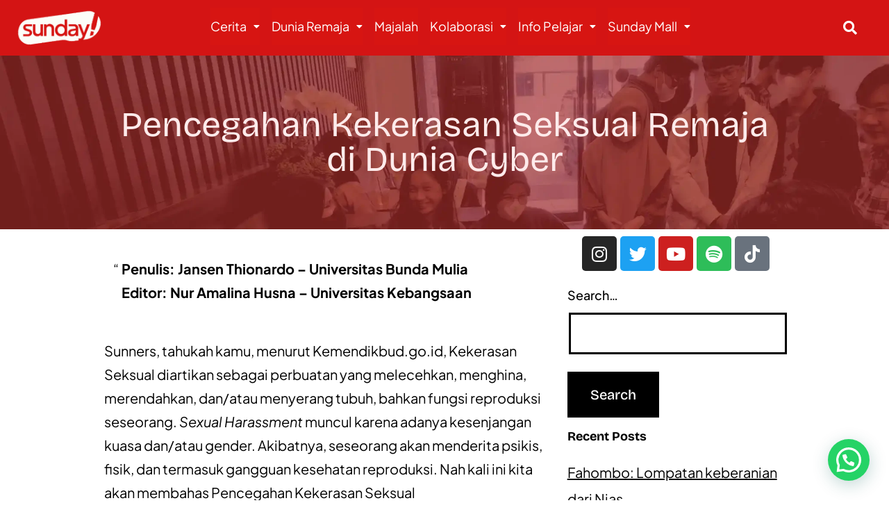

--- FILE ---
content_type: text/html; charset=UTF-8
request_url: https://majalahsunday.com/pencegahan-kekerasan-seksual-remaja-di-dunia-cyber/
body_size: 43686
content:
<!DOCTYPE html><html lang="en-US"><head><meta charset="UTF-8" /><meta name="viewport" content="width=device-width, initial-scale=1" /><link rel="stylesheet" media="print" onload="this.onload=null;this.media='all';" id="ao_optimized_gfonts" href="https://fonts.googleapis.com/css?family=Plus+Jakarta+Sans%3A100%2C100italic%2C200%2C200italic%2C300%2C300italic%2C400%2C400italic%2C500%2C500italic%2C600%2C600italic%2C700%2C700italic%2C800%2C800italic%2C900%2C900italic&amp;display=swap"><link rel="profile" href="http://gmpg.org/xfn/11" /><link rel="pingback" href="https://majalahsunday.com/xmlrpc.php" /><meta name='robots' content='index, follow, max-image-preview:large, max-snippet:-1, max-video-preview:-1' />  <script data-cfasync="false" data-pagespeed-no-defer>window.dataLayerPYS = window.dataLayerPYS || [];</script> <link media="all" href="https://majalahsunday.com/wp-content/cache/autoptimize/css/autoptimize_8def3eb7b2306e3e419ae1379f5214ee.css" rel="stylesheet"><link media="print" href="https://majalahsunday.com/wp-content/cache/autoptimize/css/autoptimize_f637c8737ec7525695a5301f7a69ccd9.css" rel="stylesheet"><title>Pencegahan Kekerasan Seksual Remaja di Dunia Cyber</title><meta name="description" content="Sunners, Pelecehan seksual kini tak hanya terjadi secara langsung, bisa terjadi di dunia maya juga. Ini dia tips Pencegahan Kekerasan Seksual" /><link rel="canonical" href="https://majalahsunday.com/pencegahan-kekerasan-seksual-remaja-di-dunia-cyber/" /><meta property="og:locale" content="en_US" /><meta property="og:type" content="article" /><meta property="og:title" content="Pencegahan Kekerasan Seksual Remaja di Dunia Cyber" /><meta property="og:description" content="Sunners, Pelecehan seksual kini tak hanya terjadi secara langsung, bisa terjadi di dunia maya juga. Ini dia tips Pencegahan Kekerasan Seksual" /><meta property="og:url" content="https://majalahsunday.com/pencegahan-kekerasan-seksual-remaja-di-dunia-cyber/" /><meta property="og:site_name" content="Majalah Sunday" /><meta property="article:published_time" content="2022-10-14T00:07:11+00:00" /><meta property="article:modified_time" content="2023-06-27T03:16:18+00:00" /><meta property="og:image" content="https://majalahsunday.com/wp-content/uploads/2022/10/stop-gender-violence-concept_23-2148581693.webp" /><meta property="og:image:width" content="740" /><meta property="og:image:height" content="740" /><meta property="og:image:type" content="image/webp" /><meta name="author" content="Boss Oliv" /><meta name="twitter:card" content="summary_large_image" /><meta name="twitter:label1" content="Written by" /><meta name="twitter:data1" content="Boss Oliv" /><meta name="twitter:label2" content="Est. reading time" /><meta name="twitter:data2" content="4 minutes" /> <script type="application/ld+json" class="yoast-schema-graph">{"@context":"https://schema.org","@graph":[{"@type":"Article","@id":"https://majalahsunday.com/pencegahan-kekerasan-seksual-remaja-di-dunia-cyber/#article","isPartOf":{"@id":"https://majalahsunday.com/pencegahan-kekerasan-seksual-remaja-di-dunia-cyber/"},"author":{"name":"Boss Oliv","@id":"https://majalahsunday.com/#/schema/person/722a693c3a84b3925162813ac67cc8a4"},"headline":"Pencegahan Kekerasan Seksual Remaja di Dunia Cyber","datePublished":"2022-10-14T00:07:11+00:00","dateModified":"2023-06-27T03:16:18+00:00","mainEntityOfPage":{"@id":"https://majalahsunday.com/pencegahan-kekerasan-seksual-remaja-di-dunia-cyber/"},"wordCount":511,"commentCount":0,"publisher":{"@id":"https://majalahsunday.com/#organization"},"image":{"@id":"https://majalahsunday.com/pencegahan-kekerasan-seksual-remaja-di-dunia-cyber/#primaryimage"},"thumbnailUrl":"https://majalahsunday.com/wp-content/uploads/2022/10/stop-gender-violence-concept_23-2148581693.webp","keywords":["kekerasanseksual","SexualHarassment"],"articleSection":["Edukasi Seksual"],"inLanguage":"en-US","potentialAction":[{"@type":"CommentAction","name":"Comment","target":["https://majalahsunday.com/pencegahan-kekerasan-seksual-remaja-di-dunia-cyber/#respond"]}]},{"@type":"WebPage","@id":"https://majalahsunday.com/pencegahan-kekerasan-seksual-remaja-di-dunia-cyber/","url":"https://majalahsunday.com/pencegahan-kekerasan-seksual-remaja-di-dunia-cyber/","name":"Pencegahan Kekerasan Seksual Remaja di Dunia Cyber","isPartOf":{"@id":"https://majalahsunday.com/#website"},"primaryImageOfPage":{"@id":"https://majalahsunday.com/pencegahan-kekerasan-seksual-remaja-di-dunia-cyber/#primaryimage"},"image":{"@id":"https://majalahsunday.com/pencegahan-kekerasan-seksual-remaja-di-dunia-cyber/#primaryimage"},"thumbnailUrl":"https://majalahsunday.com/wp-content/uploads/2022/10/stop-gender-violence-concept_23-2148581693.webp","datePublished":"2022-10-14T00:07:11+00:00","dateModified":"2023-06-27T03:16:18+00:00","description":"Sunners, Pelecehan seksual kini tak hanya terjadi secara langsung, bisa terjadi di dunia maya juga. Ini dia tips Pencegahan Kekerasan Seksual","breadcrumb":{"@id":"https://majalahsunday.com/pencegahan-kekerasan-seksual-remaja-di-dunia-cyber/#breadcrumb"},"inLanguage":"en-US","potentialAction":[{"@type":"ReadAction","target":["https://majalahsunday.com/pencegahan-kekerasan-seksual-remaja-di-dunia-cyber/"]}]},{"@type":"ImageObject","inLanguage":"en-US","@id":"https://majalahsunday.com/pencegahan-kekerasan-seksual-remaja-di-dunia-cyber/#primaryimage","url":"https://majalahsunday.com/wp-content/uploads/2022/10/stop-gender-violence-concept_23-2148581693.webp","contentUrl":"https://majalahsunday.com/wp-content/uploads/2022/10/stop-gender-violence-concept_23-2148581693.webp","width":740,"height":740},{"@type":"BreadcrumbList","@id":"https://majalahsunday.com/pencegahan-kekerasan-seksual-remaja-di-dunia-cyber/#breadcrumb","itemListElement":[{"@type":"ListItem","position":1,"name":"Home","item":"https://majalahsunday.com/"},{"@type":"ListItem","position":2,"name":"Pencegahan Kekerasan Seksual Remaja di Dunia Cyber"}]},{"@type":"WebSite","@id":"https://majalahsunday.com/#website","url":"https://majalahsunday.com/","name":"Majalah Sunday","description":"Majalah Sunday","publisher":{"@id":"https://majalahsunday.com/#organization"},"potentialAction":[{"@type":"SearchAction","target":{"@type":"EntryPoint","urlTemplate":"https://majalahsunday.com/?s={search_term_string}"},"query-input":{"@type":"PropertyValueSpecification","valueRequired":true,"valueName":"search_term_string"}}],"inLanguage":"en-US"},{"@type":"Organization","@id":"https://majalahsunday.com/#organization","name":"Majalah Sunday","url":"https://majalahsunday.com/","logo":{"@type":"ImageObject","inLanguage":"en-US","@id":"https://majalahsunday.com/#/schema/logo/image/","url":"https://majalahsunday.com/wp-content/uploads/2025/01/Logo-Small-Size-60-x-30-cm.jpg","contentUrl":"https://majalahsunday.com/wp-content/uploads/2025/01/Logo-Small-Size-60-x-30-cm.jpg","width":2268,"height":1134,"caption":"Majalah Sunday"},"image":{"@id":"https://majalahsunday.com/#/schema/logo/image/"}},{"@type":"Person","@id":"https://majalahsunday.com/#/schema/person/722a693c3a84b3925162813ac67cc8a4","name":"Boss Oliv","image":{"@type":"ImageObject","inLanguage":"en-US","@id":"https://majalahsunday.com/#/schema/person/image/","url":"https://secure.gravatar.com/avatar/b0de17f4204f63135ddd7f7bd2c9283b?s=96&d=mm&r=g","contentUrl":"https://secure.gravatar.com/avatar/b0de17f4204f63135ddd7f7bd2c9283b?s=96&d=mm&r=g","caption":"Boss Oliv"},"url":"https://majalahsunday.com/author/majalahsunday/"}]}</script>  <script type='application/javascript'  id='pys-version-script'>console.log('PixelYourSite Free version 11.1.4');</script> <link href='https://fonts.gstatic.com' crossorigin rel='preconnect' /><link rel="alternate" type="application/rss+xml" title="Majalah Sunday &raquo; Feed" href="https://majalahsunday.com/feed/" /><link rel="alternate" type="application/rss+xml" title="Majalah Sunday &raquo; Comments Feed" href="https://majalahsunday.com/comments/feed/" /><link rel="alternate" type="application/rss+xml" title="Majalah Sunday &raquo; Pencegahan Kekerasan Seksual Remaja di Dunia Cyber Comments Feed" href="https://majalahsunday.com/pencegahan-kekerasan-seksual-remaja-di-dunia-cyber/feed/" /><link rel='stylesheet' id='dashicons-css' href='https://majalahsunday.com/wp-includes/css/dashicons.min.css' media='all' /><link rel='stylesheet' id='eael-13774-css' href='https://majalahsunday.com/wp-content/cache/autoptimize/css/autoptimize_single_be7682c6ea648250052bf04e3a726a99.css' media='all' /><link rel='stylesheet' id='elementor-post-13774-css' href='https://majalahsunday.com/wp-content/cache/autoptimize/css/autoptimize_single_3fb79b0be3f1fb6f416e018d0ba4b172.css' media='all' /><link rel='stylesheet' id='elementor-post-59534-css' href='https://majalahsunday.com/wp-content/cache/autoptimize/css/autoptimize_single_264ceacdeaa714da5965abfbe7887502.css' media='all' /><link rel='stylesheet' id='elementor-post-18746-css' href='https://majalahsunday.com/wp-content/cache/autoptimize/css/autoptimize_single_3d9eca6c70d87fd961414b824e649d88.css' media='all' /><link rel="preconnect" href="https://fonts.gstatic.com/" crossorigin><script src="https://majalahsunday.com/wp-includes/js/jquery/jquery.min.js" id="jquery-core-js"></script> <script src="https://majalahsunday.com/wp-includes/js/jquery/jquery-migrate.min.js" id="jquery-migrate-js"></script> <script id="jquery-js-after">!function($){"use strict";$(document).ready(function(){$(this).scrollTop()>100&&$(".hfe-scroll-to-top-wrap").removeClass("hfe-scroll-to-top-hide"),$(window).scroll(function(){$(this).scrollTop()<100?$(".hfe-scroll-to-top-wrap").fadeOut(300):$(".hfe-scroll-to-top-wrap").fadeIn(300)}),$(".hfe-scroll-to-top-wrap").on("click",function(){$("html, body").animate({scrollTop:0},300);return!1})})}(jQuery);
!function($){'use strict';$(document).ready(function(){var bar=$('.hfe-reading-progress-bar');if(!bar.length)return;$(window).on('scroll',function(){var s=$(window).scrollTop(),d=$(document).height()-$(window).height(),p=d? s/d*100:0;bar.css('width',p+'%')});});}(jQuery);</script> <script src="https://majalahsunday.com/wp-content/plugins/coneblog-widgets/assets/owl/carousel.min.js" id="coneblog-posts-carousel-script-js"></script> <script src="https://majalahsunday.com/wp-content/cache/autoptimize/js/autoptimize_single_8120df17bbd7d5d37512e709a0264963.js" id="coneblog-plugin-main-js"></script> <script src="https://majalahsunday.com/wp-content/plugins/piotnet-addons-for-elementor/assets/js/minify/extension.min.js" id="pafe-extension-free-js"></script> <script id="twenty-twenty-one-ie11-polyfills-js-after">( Element.prototype.matches && Element.prototype.closest && window.NodeList && NodeList.prototype.forEach ) || document.write( '<script src="https://majalahsunday.com/wp-content/cache/autoptimize/js/autoptimize_single_a32ca91d60e1f56ebb9c3a93a5f1ff30.js"></scr' + 'ipt>' );</script> <script src="https://majalahsunday.com/wp-content/cache/autoptimize/js/autoptimize_single_ead976d7475774a8b865932dc64bb33b.js" id="twenty-twenty-one-primary-navigation-script-js" defer data-wp-strategy="defer"></script> <script src="https://majalahsunday.com/wp-content/cache/autoptimize/js/autoptimize_single_213fd0c2864fea59d40bb07b5d769e2d.js" id="she-header-js"></script> <script src="https://majalahsunday.com/wp-content/plugins/pixelyoursite/dist/scripts/jquery.bind-first-0.2.3.min.js" id="jquery-bind-first-js"></script> <script src="https://majalahsunday.com/wp-content/plugins/pixelyoursite/dist/scripts/js.cookie-2.1.3.min.js" id="js-cookie-pys-js"></script> <script src="https://majalahsunday.com/wp-content/plugins/pixelyoursite/dist/scripts/tld.min.js" id="js-tld-js"></script> <script id="pys-js-extra">var pysOptions = {"staticEvents":[],"dynamicEvents":[],"triggerEvents":[],"triggerEventTypes":[],"ga":{"trackingIds":["UA-224914250-1"],"commentEventEnabled":true,"downloadEnabled":true,"formEventEnabled":true,"crossDomainEnabled":false,"crossDomainAcceptIncoming":false,"crossDomainDomains":[],"isDebugEnabled":[],"serverContainerUrls":{"UA-224914250-1":{"enable_server_container":"","server_container_url":"","transport_url":""}},"additionalConfig":{"UA-224914250-1":{"first_party_collection":true}},"disableAdvertisingFeatures":false,"disableAdvertisingPersonalization":false,"wooVariableAsSimple":true,"custom_page_view_event":false},"debug":"","siteUrl":"https:\/\/majalahsunday.com","ajaxUrl":"https:\/\/majalahsunday.com\/wp-admin\/admin-ajax.php","ajax_event":"ab1b4e7014","enable_remove_download_url_param":"1","cookie_duration":"7","last_visit_duration":"60","enable_success_send_form":"","ajaxForServerEvent":"1","ajaxForServerStaticEvent":"1","useSendBeacon":"1","send_external_id":"1","external_id_expire":"180","track_cookie_for_subdomains":"1","google_consent_mode":"1","gdpr":{"ajax_enabled":false,"all_disabled_by_api":false,"facebook_disabled_by_api":false,"analytics_disabled_by_api":false,"google_ads_disabled_by_api":false,"pinterest_disabled_by_api":false,"bing_disabled_by_api":false,"reddit_disabled_by_api":false,"externalID_disabled_by_api":false,"facebook_prior_consent_enabled":true,"analytics_prior_consent_enabled":true,"google_ads_prior_consent_enabled":null,"pinterest_prior_consent_enabled":true,"bing_prior_consent_enabled":true,"cookiebot_integration_enabled":false,"cookiebot_facebook_consent_category":"marketing","cookiebot_analytics_consent_category":"statistics","cookiebot_tiktok_consent_category":"marketing","cookiebot_google_ads_consent_category":"marketing","cookiebot_pinterest_consent_category":"marketing","cookiebot_bing_consent_category":"marketing","consent_magic_integration_enabled":false,"real_cookie_banner_integration_enabled":false,"cookie_notice_integration_enabled":false,"cookie_law_info_integration_enabled":false,"analytics_storage":{"enabled":true,"value":"granted","filter":false},"ad_storage":{"enabled":true,"value":"granted","filter":false},"ad_user_data":{"enabled":true,"value":"granted","filter":false},"ad_personalization":{"enabled":true,"value":"granted","filter":false}},"cookie":{"disabled_all_cookie":false,"disabled_start_session_cookie":false,"disabled_advanced_form_data_cookie":false,"disabled_landing_page_cookie":false,"disabled_first_visit_cookie":false,"disabled_trafficsource_cookie":false,"disabled_utmTerms_cookie":false,"disabled_utmId_cookie":false},"tracking_analytics":{"TrafficSource":"direct","TrafficLanding":"undefined","TrafficUtms":[],"TrafficUtmsId":[]},"GATags":{"ga_datalayer_type":"default","ga_datalayer_name":"dataLayerPYS"},"woo":{"enabled":false},"edd":{"enabled":false},"cache_bypass":"1764579326"};</script> <script src="https://majalahsunday.com/wp-content/cache/autoptimize/js/autoptimize_single_b29cde9ee173823948f31aa48bf1e4b0.js" id="pys-js"></script> <link rel="https://api.w.org/" href="https://majalahsunday.com/wp-json/" /><link rel="alternate" type="application/json" href="https://majalahsunday.com/wp-json/wp/v2/posts/13774" /><link rel="EditURI" type="application/rsd+xml" title="RSD" href="https://majalahsunday.com/xmlrpc.php?rsd" /><meta name="generator" content="WordPress 6.4.7" /><link rel='shortlink' href='https://majalahsunday.com/?p=13774' /><link rel="alternate" type="application/json+oembed" href="https://majalahsunday.com/wp-json/oembed/1.0/embed?url=https%3A%2F%2Fmajalahsunday.com%2Fpencegahan-kekerasan-seksual-remaja-di-dunia-cyber%2F" /><link rel="alternate" type="text/xml+oembed" href="https://majalahsunday.com/wp-json/oembed/1.0/embed?url=https%3A%2F%2Fmajalahsunday.com%2Fpencegahan-kekerasan-seksual-remaja-di-dunia-cyber%2F&#038;format=xml" />  <script type="text/javascript">var _wsm = _wsm || [];
            _wsm.push(['trackPageView']);
            _wsm.push(['enableLinkTracking']);
            _wsm.push(['enableHeartBeatTimer']);
            (function() {
                var u = "https://majalahsunday.com/wp-content/plugins/wp-stats-manager/";
                _wsm.push(['setUrlReferrer', ""]);
                _wsm.push(['setTrackerUrl', "https://majalahsunday.com/?wmcAction=wmcTrack"]);
                _wsm.push(['setSiteId', "1"]);
                _wsm.push(['setPageId', "13774"]);
                _wsm.push(['setWpUserId', "0"]);
                var d = document,
                    g = d.createElement('script'),
                    s = d.getElementsByTagName('script')[0];
                g.type = 'text/javascript';
                g.async = true;
                g.defer = true;
                g.src = u + 'js/wsm_new.js';
                s.parentNode.insertBefore(g, s);
            })();</script> <link rel="apple-touch-icon" sizes="180x180" href="/wp-content/uploads/fbrfg/apple-touch-icon.png"><link rel="icon" type="image/png" sizes="32x32" href="/wp-content/uploads/fbrfg/favicon-32x32.png"><link rel="icon" type="image/png" sizes="16x16" href="/wp-content/uploads/fbrfg/favicon-16x16.png"><link rel="manifest" href="/wp-content/uploads/fbrfg/site.webmanifest"><link rel="mask-icon" href="/wp-content/uploads/fbrfg/safari-pinned-tab.svg" color="#ef203c"><link rel="shortcut icon" href="/wp-content/uploads/fbrfg/favicon.ico"><meta name="msapplication-TileColor" content="#ffffff"><meta name="msapplication-config" content="/wp-content/uploads/fbrfg/browserconfig.xml"><meta name="theme-color" content="#ffffff"><link rel="pingback" href="https://majalahsunday.com/xmlrpc.php"><meta name="generator" content="Elementor 3.25.10; features: additional_custom_breakpoints, e_optimized_control_loading; settings: css_print_method-external, google_font-enabled, font_display-auto"><link rel="icon" href="https://majalahsunday.com/wp-content/uploads/2019/10/cropped-favicon-32x32.png" sizes="32x32" /><link rel="icon" href="https://majalahsunday.com/wp-content/uploads/2019/10/cropped-favicon-192x192.png" sizes="192x192" /><link rel="apple-touch-icon" href="https://majalahsunday.com/wp-content/uploads/2019/10/cropped-favicon-180x180.png" /><meta name="msapplication-TileImage" content="https://majalahsunday.com/wp-content/uploads/2019/10/cropped-favicon-270x270.png" />  <script async src="https://www.googletagmanager.com/gtag/js?id=G-MYK1H06C8J&l=dataLayerPYS"></script> <script>window.dataLayerPYS = window.dataLayerPYS || []; function gtag(){dataLayerPYS.push(arguments);} gtag('js', new Date()); gtag('config', 'G-MYK1H06C8J');</script> </head><body class="post-template post-template-elementor_header_footer single single-post postid-13774 single-format-standard custom-background wp-custom-logo wp-embed-responsive coneblog-widgets rttpg rttpg-7.8.8 radius-frontend rttpg-body-wrap rttpg-flaticon theme--twentytwentyone ehf-header ehf-footer ehf-template-twentytwentyone ehf-stylesheet-twentytwentyone is-light-theme has-background-white no-js singular has-main-navigation elementor-default elementor-template-full-width elementor-page elementor-page-13774"><div id="page" class="hfeed site"><header id="masthead" itemscope="itemscope" itemtype="https://schema.org/WPHeader"><p class="main-title bhf-hidden" itemprop="headline"><a href="https://majalahsunday.com" title="Majalah Sunday" rel="home">Majalah Sunday</a></p><div data-elementor-type="wp-post" data-elementor-id="59534" class="elementor elementor-59534"><section class="elementor-section elementor-top-section elementor-element elementor-element-5ea498d elementor-section-height-min-height elementor-section-content-top she-header-yes elementor-section-boxed elementor-section-height-default elementor-section-items-middle" data-id="5ea498d" data-element_type="section" data-settings="{&quot;background_background&quot;:&quot;classic&quot;,&quot;transparent&quot;:&quot;yes&quot;,&quot;scroll_distance_tablet&quot;:{&quot;unit&quot;:&quot;px&quot;,&quot;size&quot;:60,&quot;sizes&quot;:[]},&quot;scroll_distance_mobile&quot;:{&quot;unit&quot;:&quot;px&quot;,&quot;size&quot;:30,&quot;sizes&quot;:[]},&quot;transparent_on&quot;:[&quot;desktop&quot;,&quot;tablet&quot;,&quot;mobile&quot;],&quot;scroll_distance&quot;:{&quot;unit&quot;:&quot;px&quot;,&quot;size&quot;:60,&quot;sizes&quot;:[]},&quot;she_offset_top&quot;:{&quot;unit&quot;:&quot;px&quot;,&quot;size&quot;:0,&quot;sizes&quot;:[]},&quot;she_offset_top_tablet&quot;:{&quot;unit&quot;:&quot;px&quot;,&quot;size&quot;:&quot;&quot;,&quot;sizes&quot;:[]},&quot;she_offset_top_mobile&quot;:{&quot;unit&quot;:&quot;px&quot;,&quot;size&quot;:&quot;&quot;,&quot;sizes&quot;:[]},&quot;she_width&quot;:{&quot;unit&quot;:&quot;%&quot;,&quot;size&quot;:100,&quot;sizes&quot;:[]},&quot;she_width_tablet&quot;:{&quot;unit&quot;:&quot;px&quot;,&quot;size&quot;:&quot;&quot;,&quot;sizes&quot;:[]},&quot;she_width_mobile&quot;:{&quot;unit&quot;:&quot;px&quot;,&quot;size&quot;:&quot;&quot;,&quot;sizes&quot;:[]},&quot;she_padding&quot;:{&quot;unit&quot;:&quot;px&quot;,&quot;top&quot;:0,&quot;right&quot;:&quot;&quot;,&quot;bottom&quot;:0,&quot;left&quot;:&quot;&quot;,&quot;isLinked&quot;:true},&quot;she_padding_tablet&quot;:{&quot;unit&quot;:&quot;px&quot;,&quot;top&quot;:&quot;&quot;,&quot;right&quot;:&quot;&quot;,&quot;bottom&quot;:&quot;&quot;,&quot;left&quot;:&quot;&quot;,&quot;isLinked&quot;:true},&quot;she_padding_mobile&quot;:{&quot;unit&quot;:&quot;px&quot;,&quot;top&quot;:&quot;&quot;,&quot;right&quot;:&quot;&quot;,&quot;bottom&quot;:&quot;&quot;,&quot;left&quot;:&quot;&quot;,&quot;isLinked&quot;:true}}"><div class="elementor-container elementor-column-gap-no"><div class="elementor-column elementor-col-33 elementor-top-column elementor-element elementor-element-28bb485" data-id="28bb485" data-element_type="column"><div class="elementor-widget-wrap elementor-element-populated"><div class="elementor-element elementor-element-5cdec5f elementor-widget__width-initial elementor-widget-mobile__width-initial elementor-widget elementor-widget-site-logo" data-id="5cdec5f" data-element_type="widget" data-settings="{&quot;width&quot;:{&quot;unit&quot;:&quot;%&quot;,&quot;size&quot;:100,&quot;sizes&quot;:[]},&quot;width_mobile&quot;:{&quot;unit&quot;:&quot;%&quot;,&quot;size&quot;:100,&quot;sizes&quot;:[]},&quot;space&quot;:{&quot;unit&quot;:&quot;%&quot;,&quot;size&quot;:100,&quot;sizes&quot;:[]},&quot;space_mobile&quot;:{&quot;unit&quot;:&quot;%&quot;,&quot;size&quot;:100,&quot;sizes&quot;:[]},&quot;width_tablet&quot;:{&quot;unit&quot;:&quot;%&quot;,&quot;size&quot;:&quot;&quot;,&quot;sizes&quot;:[]},&quot;space_tablet&quot;:{&quot;unit&quot;:&quot;%&quot;,&quot;size&quot;:&quot;&quot;,&quot;sizes&quot;:[]},&quot;image_border_radius&quot;:{&quot;unit&quot;:&quot;px&quot;,&quot;top&quot;:&quot;&quot;,&quot;right&quot;:&quot;&quot;,&quot;bottom&quot;:&quot;&quot;,&quot;left&quot;:&quot;&quot;,&quot;isLinked&quot;:true},&quot;image_border_radius_tablet&quot;:{&quot;unit&quot;:&quot;px&quot;,&quot;top&quot;:&quot;&quot;,&quot;right&quot;:&quot;&quot;,&quot;bottom&quot;:&quot;&quot;,&quot;left&quot;:&quot;&quot;,&quot;isLinked&quot;:true},&quot;image_border_radius_mobile&quot;:{&quot;unit&quot;:&quot;px&quot;,&quot;top&quot;:&quot;&quot;,&quot;right&quot;:&quot;&quot;,&quot;bottom&quot;:&quot;&quot;,&quot;left&quot;:&quot;&quot;,&quot;isLinked&quot;:true},&quot;caption_padding&quot;:{&quot;unit&quot;:&quot;px&quot;,&quot;top&quot;:&quot;&quot;,&quot;right&quot;:&quot;&quot;,&quot;bottom&quot;:&quot;&quot;,&quot;left&quot;:&quot;&quot;,&quot;isLinked&quot;:true},&quot;caption_padding_tablet&quot;:{&quot;unit&quot;:&quot;px&quot;,&quot;top&quot;:&quot;&quot;,&quot;right&quot;:&quot;&quot;,&quot;bottom&quot;:&quot;&quot;,&quot;left&quot;:&quot;&quot;,&quot;isLinked&quot;:true},&quot;caption_padding_mobile&quot;:{&quot;unit&quot;:&quot;px&quot;,&quot;top&quot;:&quot;&quot;,&quot;right&quot;:&quot;&quot;,&quot;bottom&quot;:&quot;&quot;,&quot;left&quot;:&quot;&quot;,&quot;isLinked&quot;:true},&quot;caption_space&quot;:{&quot;unit&quot;:&quot;px&quot;,&quot;size&quot;:0,&quot;sizes&quot;:[]},&quot;caption_space_tablet&quot;:{&quot;unit&quot;:&quot;px&quot;,&quot;size&quot;:&quot;&quot;,&quot;sizes&quot;:[]},&quot;caption_space_mobile&quot;:{&quot;unit&quot;:&quot;px&quot;,&quot;size&quot;:&quot;&quot;,&quot;sizes&quot;:[]}}" data-widget_type="site-logo.default"><div class="elementor-widget-container"><div class="hfe-site-logo"> <a data-elementor-open-lightbox=""  class='elementor-clickable' href="http://majalahsunday.com"><div class="hfe-site-logo-set"><div class="hfe-site-logo-container"> <img class="hfe-site-logo-img elementor-animation-"  src="https://majalahsunday.com/wp-content/uploads/2025/01/Logo-Small-Size-60-x-30-cm-1.png" alt="Dapatkan bacaan cerita menarik, artikel dunia remaja, majalah bulanan kami, info pelajar. Cek juga berbagai hal tentang Majalah Sunday, Program Magang, Media Partner, Paid Promote, Pasang Iklan bersama Majalah Sunday"/></div></div> </a></div></div></div></div></div><div class="elementor-column elementor-col-33 elementor-top-column elementor-element elementor-element-6d733bc" data-id="6d733bc" data-element_type="column"><div class="elementor-widget-wrap elementor-element-populated"><div class="elementor-element elementor-element-23c0bec hfe-nav-menu__theme-icon-yes hfe-submenu-icon-classic elementor-widget__width-initial elementor-widget-tablet__width-initial elementor-widget-mobile__width-initial hfe-nav-menu__align-center hfe-submenu-animation-none hfe-link-redirect-child hfe-nav-menu__breakpoint-tablet elementor-widget elementor-widget-navigation-menu" data-id="23c0bec" data-element_type="widget" data-settings="{&quot;padding_horizontal_menu_item&quot;:{&quot;unit&quot;:&quot;px&quot;,&quot;size&quot;:0,&quot;sizes&quot;:[]},&quot;padding_vertical_menu_item&quot;:{&quot;unit&quot;:&quot;px&quot;,&quot;size&quot;:18,&quot;sizes&quot;:[]},&quot;menu_space_between&quot;:{&quot;unit&quot;:&quot;px&quot;,&quot;size&quot;:17,&quot;sizes&quot;:[]},&quot;menu_row_space&quot;:{&quot;unit&quot;:&quot;px&quot;,&quot;size&quot;:4,&quot;sizes&quot;:[]},&quot;padding_vertical_menu_item_tablet&quot;:{&quot;unit&quot;:&quot;px&quot;,&quot;size&quot;:0,&quot;sizes&quot;:[]},&quot;menu_row_space_mobile&quot;:{&quot;unit&quot;:&quot;px&quot;,&quot;size&quot;:0,&quot;sizes&quot;:[]},&quot;padding_horizontal_dropdown_item_mobile&quot;:{&quot;unit&quot;:&quot;px&quot;,&quot;size&quot;:16,&quot;sizes&quot;:[]},&quot;distance_from_menu_mobile&quot;:{&quot;unit&quot;:&quot;px&quot;,&quot;size&quot;:26,&quot;sizes&quot;:[]},&quot;width_dropdown_item&quot;:{&quot;unit&quot;:&quot;px&quot;,&quot;size&quot;:65,&quot;sizes&quot;:[]},&quot;padding_horizontal_menu_item_tablet&quot;:{&quot;unit&quot;:&quot;px&quot;,&quot;size&quot;:&quot;&quot;,&quot;sizes&quot;:[]},&quot;padding_horizontal_menu_item_mobile&quot;:{&quot;unit&quot;:&quot;px&quot;,&quot;size&quot;:&quot;&quot;,&quot;sizes&quot;:[]},&quot;padding_vertical_menu_item_mobile&quot;:{&quot;unit&quot;:&quot;px&quot;,&quot;size&quot;:&quot;&quot;,&quot;sizes&quot;:[]},&quot;menu_space_between_tablet&quot;:{&quot;unit&quot;:&quot;px&quot;,&quot;size&quot;:&quot;&quot;,&quot;sizes&quot;:[]},&quot;menu_space_between_mobile&quot;:{&quot;unit&quot;:&quot;px&quot;,&quot;size&quot;:&quot;&quot;,&quot;sizes&quot;:[]},&quot;menu_row_space_tablet&quot;:{&quot;unit&quot;:&quot;px&quot;,&quot;size&quot;:&quot;&quot;,&quot;sizes&quot;:[]},&quot;dropdown_border_radius&quot;:{&quot;unit&quot;:&quot;px&quot;,&quot;top&quot;:&quot;&quot;,&quot;right&quot;:&quot;&quot;,&quot;bottom&quot;:&quot;&quot;,&quot;left&quot;:&quot;&quot;,&quot;isLinked&quot;:true},&quot;dropdown_border_radius_tablet&quot;:{&quot;unit&quot;:&quot;px&quot;,&quot;top&quot;:&quot;&quot;,&quot;right&quot;:&quot;&quot;,&quot;bottom&quot;:&quot;&quot;,&quot;left&quot;:&quot;&quot;,&quot;isLinked&quot;:true},&quot;dropdown_border_radius_mobile&quot;:{&quot;unit&quot;:&quot;px&quot;,&quot;top&quot;:&quot;&quot;,&quot;right&quot;:&quot;&quot;,&quot;bottom&quot;:&quot;&quot;,&quot;left&quot;:&quot;&quot;,&quot;isLinked&quot;:true},&quot;width_dropdown_item_tablet&quot;:{&quot;unit&quot;:&quot;px&quot;,&quot;size&quot;:&quot;&quot;,&quot;sizes&quot;:[]},&quot;width_dropdown_item_mobile&quot;:{&quot;unit&quot;:&quot;px&quot;,&quot;size&quot;:&quot;&quot;,&quot;sizes&quot;:[]},&quot;padding_horizontal_dropdown_item&quot;:{&quot;unit&quot;:&quot;px&quot;,&quot;size&quot;:&quot;&quot;,&quot;sizes&quot;:[]},&quot;padding_horizontal_dropdown_item_tablet&quot;:{&quot;unit&quot;:&quot;px&quot;,&quot;size&quot;:&quot;&quot;,&quot;sizes&quot;:[]},&quot;padding_vertical_dropdown_item&quot;:{&quot;unit&quot;:&quot;px&quot;,&quot;size&quot;:15,&quot;sizes&quot;:[]},&quot;padding_vertical_dropdown_item_tablet&quot;:{&quot;unit&quot;:&quot;px&quot;,&quot;size&quot;:&quot;&quot;,&quot;sizes&quot;:[]},&quot;padding_vertical_dropdown_item_mobile&quot;:{&quot;unit&quot;:&quot;px&quot;,&quot;size&quot;:&quot;&quot;,&quot;sizes&quot;:[]},&quot;distance_from_menu&quot;:{&quot;unit&quot;:&quot;px&quot;,&quot;size&quot;:&quot;&quot;,&quot;sizes&quot;:[]},&quot;distance_from_menu_tablet&quot;:{&quot;unit&quot;:&quot;px&quot;,&quot;size&quot;:&quot;&quot;,&quot;sizes&quot;:[]},&quot;toggle_size&quot;:{&quot;unit&quot;:&quot;px&quot;,&quot;size&quot;:&quot;&quot;,&quot;sizes&quot;:[]},&quot;toggle_size_tablet&quot;:{&quot;unit&quot;:&quot;px&quot;,&quot;size&quot;:&quot;&quot;,&quot;sizes&quot;:[]},&quot;toggle_size_mobile&quot;:{&quot;unit&quot;:&quot;px&quot;,&quot;size&quot;:&quot;&quot;,&quot;sizes&quot;:[]},&quot;toggle_border_width&quot;:{&quot;unit&quot;:&quot;px&quot;,&quot;size&quot;:&quot;&quot;,&quot;sizes&quot;:[]},&quot;toggle_border_width_tablet&quot;:{&quot;unit&quot;:&quot;px&quot;,&quot;size&quot;:&quot;&quot;,&quot;sizes&quot;:[]},&quot;toggle_border_width_mobile&quot;:{&quot;unit&quot;:&quot;px&quot;,&quot;size&quot;:&quot;&quot;,&quot;sizes&quot;:[]},&quot;toggle_border_radius&quot;:{&quot;unit&quot;:&quot;px&quot;,&quot;size&quot;:&quot;&quot;,&quot;sizes&quot;:[]},&quot;toggle_border_radius_tablet&quot;:{&quot;unit&quot;:&quot;px&quot;,&quot;size&quot;:&quot;&quot;,&quot;sizes&quot;:[]},&quot;toggle_border_radius_mobile&quot;:{&quot;unit&quot;:&quot;px&quot;,&quot;size&quot;:&quot;&quot;,&quot;sizes&quot;:[]}}" data-widget_type="navigation-menu.default"><div class="elementor-widget-container"><div class="hfe-nav-menu hfe-layout-horizontal hfe-nav-menu-layout horizontal hfe-pointer__none" data-layout="horizontal"><div role="button" class="hfe-nav-menu__toggle elementor-clickable" tabindex="0" aria-label="Menu Toggle"> <span class="screen-reader-text">Menu</span><div class="hfe-nav-menu-icon"> <i aria-hidden="true"  class="fas fa-align-justify"></i></div></div><nav class="hfe-nav-menu__layout-horizontal hfe-nav-menu__submenu-classic" data-toggle-icon="&lt;i aria-hidden=&quot;true&quot; tabindex=&quot;0&quot; class=&quot;fas fa-align-justify&quot;&gt;&lt;/i&gt;" data-close-icon="&lt;i aria-hidden=&quot;true&quot; tabindex=&quot;0&quot; class=&quot;far fa-window-close&quot;&gt;&lt;/i&gt;" data-full-width="yes"><ul id="menu-1-23c0bec" class="hfe-nav-menu"><li id="menu-item-18973" class="menu-item menu-item-type-post_type menu-item-object-page menu-item-has-children parent hfe-has-submenu hfe-creative-menu"><div class="hfe-has-submenu-container" tabindex="0" role="button" aria-haspopup="true" aria-expanded="false"><a href="https://majalahsunday.com/cerita/" class = "hfe-menu-item">Cerita<span class='hfe-menu-toggle sub-arrow hfe-menu-child-0'><i class='fa'></i></span></a></div><ul class="sub-menu"><li id="menu-item-60473" class="menu-item menu-item-type-post_type menu-item-object-page hfe-creative-menu"><a href="https://majalahsunday.com/cerita/cerita-bersambung/" class = "hfe-sub-menu-item">Cerita Bersambung</a></li><li id="menu-item-60104" class="menu-item menu-item-type-post_type menu-item-object-page hfe-creative-menu"><a href="https://majalahsunday.com/cerita/cerita-pendek/" class = "hfe-sub-menu-item">Cerita Pendek</a></li><li id="menu-item-60089" class="menu-item menu-item-type-post_type menu-item-object-page hfe-creative-menu"><a href="https://majalahsunday.com/cerita/kumpulan-pantun/" class = "hfe-sub-menu-item">Kumpulan Pantun</a></li><li id="menu-item-60091" class="menu-item menu-item-type-post_type menu-item-object-page hfe-creative-menu"><a href="https://majalahsunday.com/cerita/kumpulan-puisi/" class = "hfe-sub-menu-item">Kumpulan Puisi</a></li></ul></li><li id="menu-item-18954" class="menu-item menu-item-type-post_type menu-item-object-page menu-item-has-children parent hfe-has-submenu hfe-creative-menu"><div class="hfe-has-submenu-container" tabindex="0" role="button" aria-haspopup="true" aria-expanded="false"><a href="https://majalahsunday.com/dunia-remaja/" class = "hfe-menu-item">Dunia Remaja<span class='hfe-menu-toggle sub-arrow hfe-menu-child-0'><i class='fa'></i></span></a></div><ul class="sub-menu"><li id="menu-item-60068" class="menu-item menu-item-type-post_type menu-item-object-page hfe-creative-menu"><a href="https://majalahsunday.com/dunia-remaja/tips-pelajar/" class = "hfe-sub-menu-item">Tips Pelajar</a></li><li id="menu-item-60069" class="menu-item menu-item-type-post_type menu-item-object-page hfe-creative-menu"><a href="https://majalahsunday.com/dunia-remaja/kesehatan-mental/" class = "hfe-sub-menu-item">Kesehatan Mental</a></li><li id="menu-item-60074" class="menu-item menu-item-type-post_type menu-item-object-page hfe-creative-menu"><a href="https://majalahsunday.com/dunia-remaja/edukasi-seksual/" class = "hfe-sub-menu-item">Edukasi Seksual</a></li><li id="menu-item-60064" class="menu-item menu-item-type-post_type menu-item-object-page hfe-creative-menu"><a href="https://majalahsunday.com/dunia-remaja/perawatan-diri/" class = "hfe-sub-menu-item">Perawatan Diri</a></li><li id="menu-item-60130" class="menu-item menu-item-type-post_type menu-item-object-page hfe-creative-menu"><a href="https://majalahsunday.com/dunia-remaja/cerita-cinta-kamu/" class = "hfe-sub-menu-item">Cerita Cinta Kamu</a></li><li id="menu-item-60140" class="menu-item menu-item-type-post_type menu-item-object-page hfe-creative-menu"><a href="https://majalahsunday.com/dunia-remaja/rekomendasi-sunday/" class = "hfe-sub-menu-item">Rekomendasi Sunday</a></li><li id="menu-item-79131" class="menu-item menu-item-type-post_type menu-item-object-page hfe-creative-menu"><a href="https://majalahsunday.com/dunia-remaja/kenal-indonesia/" class = "hfe-sub-menu-item">Kenal Indonesia</a></li><li id="menu-item-60109" class="menu-item menu-item-type-post_type menu-item-object-page hfe-creative-menu"><a href="https://majalahsunday.com/dunia-remaja/cerita-misteri/" class = "hfe-sub-menu-item">Cerita Misteri</a></li></ul></li><li id="menu-item-60159" class="menu-item menu-item-type-post_type menu-item-object-page parent hfe-creative-menu"><a href="https://majalahsunday.com/majalah/" class = "hfe-menu-item">Majalah</a></li><li id="menu-item-419" class="menu-item menu-item-type-custom menu-item-object-custom menu-item-has-children parent hfe-has-submenu hfe-creative-menu"><div class="hfe-has-submenu-container" tabindex="0" role="button" aria-haspopup="true" aria-expanded="false"><a href="#" class = "hfe-menu-item">Kolaborasi<span class='hfe-menu-toggle sub-arrow hfe-menu-child-0'><i class='fa'></i></span></a></div><ul class="sub-menu"><li id="menu-item-60083" class="menu-item menu-item-type-post_type menu-item-object-page hfe-creative-menu"><a href="https://majalahsunday.com/kolaborasi/tentang-majalah-sunday/" class = "hfe-sub-menu-item">Tentang Majalah Sunday</a></li><li id="menu-item-63538" class="menu-item menu-item-type-post_type menu-item-object-page hfe-creative-menu"><a href="https://majalahsunday.com/kolaborasi/kolaborasi-spesial/" class = "hfe-sub-menu-item">Kolaborasi Spesial</a></li><li id="menu-item-63150" class="menu-item menu-item-type-post_type menu-item-object-page hfe-creative-menu"><a href="https://majalahsunday.com/kolaborasi/open-contribution-majalah-sunday/" class = "hfe-sub-menu-item">Open Contribution</a></li><li id="menu-item-60082" class="menu-item menu-item-type-post_type menu-item-object-page hfe-creative-menu"><a href="https://majalahsunday.com/kolaborasi/program-magang/" class = "hfe-sub-menu-item">Program Magang</a></li><li id="menu-item-60701" class="menu-item menu-item-type-post_type menu-item-object-page hfe-creative-menu"><a href="https://majalahsunday.com/kolaborasi/media-partner/" class = "hfe-sub-menu-item">Media Partner</a></li><li id="menu-item-60088" class="menu-item menu-item-type-post_type menu-item-object-page hfe-creative-menu"><a href="https://majalahsunday.com/kolaborasi/paid-promote/" class = "hfe-sub-menu-item">Paid Promote</a></li><li id="menu-item-60097" class="menu-item menu-item-type-post_type menu-item-object-page hfe-creative-menu"><a href="https://majalahsunday.com/kolaborasi/pasang-iklan/" class = "hfe-sub-menu-item">Pasang Iklan</a></li></ul></li><li id="menu-item-18955" class="menu-item menu-item-type-post_type menu-item-object-page menu-item-has-children parent hfe-has-submenu hfe-creative-menu"><div class="hfe-has-submenu-container" tabindex="0" role="button" aria-haspopup="true" aria-expanded="false"><a href="https://majalahsunday.com/info-pelajar/" class = "hfe-menu-item">Info Pelajar<span class='hfe-menu-toggle sub-arrow hfe-menu-child-0'><i class='fa'></i></span></a></div><ul class="sub-menu"><li id="menu-item-60102" class="menu-item menu-item-type-post_type menu-item-object-page hfe-creative-menu"><a href="https://majalahsunday.com/info-pelajar/liputan-event/" class = "hfe-sub-menu-item">Liputan Event</a></li><li id="menu-item-60108" class="menu-item menu-item-type-post_type menu-item-object-page hfe-creative-menu"><a href="https://majalahsunday.com/info-pelajar/cerita-pelajar/" class = "hfe-sub-menu-item">Cerita Pelajar</a></li><li id="menu-item-60116" class="menu-item menu-item-type-post_type menu-item-object-page hfe-creative-menu"><a href="https://majalahsunday.com/info-pelajar/review-sekolah/" class = "hfe-sub-menu-item">Review Sekolah</a></li><li id="menu-item-60112" class="menu-item menu-item-type-post_type menu-item-object-page hfe-creative-menu"><a href="https://majalahsunday.com/info-pelajar/review-kampus/" class = "hfe-sub-menu-item">Review Kampus</a></li></ul></li><li id="menu-item-60114" class="menu-item menu-item-type-post_type menu-item-object-page menu-item-has-children parent hfe-has-submenu hfe-creative-menu"><div class="hfe-has-submenu-container" tabindex="0" role="button" aria-haspopup="true" aria-expanded="false"><a href="https://majalahsunday.com/sunday-mall/" class = "hfe-menu-item">Sunday Mall<span class='hfe-menu-toggle sub-arrow hfe-menu-child-0'><i class='fa'></i></span></a></div><ul class="sub-menu"><li id="menu-item-60550" class="menu-item menu-item-type-post_type menu-item-object-page hfe-creative-menu"><a href="https://majalahsunday.com/sunday-mall/siswa-ambis-starter-kid/" class = "hfe-sub-menu-item">Siswa Ambis Starter Kit</a></li><li id="menu-item-60551" class="menu-item menu-item-type-post_type menu-item-object-page hfe-creative-menu"><a href="https://majalahsunday.com/sunday-mall/makeup-anti-razia/" class = "hfe-sub-menu-item">Makeup Anti Razia</a></li><li id="menu-item-60562" class="menu-item menu-item-type-post_type menu-item-object-page hfe-creative-menu"><a href="https://majalahsunday.com/sunday-mall/anak-kost-starter-kit/" class = "hfe-sub-menu-item">Anak Kost Starter Kit</a></li><li id="menu-item-60563" class="menu-item menu-item-type-post_type menu-item-object-page hfe-creative-menu"><a href="https://majalahsunday.com/sunday-mall/healing-after-school/" class = "hfe-sub-menu-item">Healing After School</a></li><li id="menu-item-60564" class="menu-item menu-item-type-post_type menu-item-object-page hfe-creative-menu"><a href="https://majalahsunday.com/sunday-mall/beberes-body-hair/" class = "hfe-sub-menu-item">Beberes Body Hair</a></li><li id="menu-item-60565" class="menu-item menu-item-type-post_type menu-item-object-page hfe-creative-menu"><a href="https://majalahsunday.com/sunday-mall/rekomendasi-laptop-siswa-sma-k/" class = "hfe-sub-menu-item">Laptop Siswa SMA/K</a></li><li id="menu-item-60566" class="menu-item menu-item-type-post_type menu-item-object-page hfe-creative-menu"><a href="https://majalahsunday.com/sunday-mall/skin-care-siswa-sma-k/" class = "hfe-sub-menu-item">Skincare Siswa SMA/K</a></li><li id="menu-item-60567" class="menu-item menu-item-type-post_type menu-item-object-page hfe-creative-menu"><a href="https://majalahsunday.com/sunday-mall/laptop-anak-mm-dkv/" class = "hfe-sub-menu-item">Laptop Anak MM/DKV</a></li><li id="menu-item-60568" class="menu-item menu-item-type-post_type menu-item-object-page hfe-creative-menu"><a href="https://majalahsunday.com/sunday-mall/lomba-17an/" class = "hfe-sub-menu-item">Lomba 17an</a></li><li id="menu-item-60569" class="menu-item menu-item-type-post_type menu-item-object-page hfe-creative-menu"><a href="https://majalahsunday.com/sunday-mall/tas-sekolah-terfavorite/" class = "hfe-sub-menu-item">Tas Sekolah Terfavorite</a></li><li id="menu-item-60570" class="menu-item menu-item-type-post_type menu-item-object-page hfe-creative-menu"><a href="https://majalahsunday.com/sunday-mall/kebutuhan-wajib-anak-dkv-animasi/" class = "hfe-sub-menu-item">Kebutuhan Anak DKV</a></li><li id="menu-item-60571" class="menu-item menu-item-type-post_type menu-item-object-page hfe-creative-menu"><a href="https://majalahsunday.com/sunday-mall/koperasi-sekolah-ala-sunday/" class = "hfe-sub-menu-item">Koperasi Ala Sunday</a></li><li id="menu-item-60572" class="menu-item menu-item-type-post_type menu-item-object-page hfe-creative-menu"><a href="https://majalahsunday.com/sunday-mall/kantor-tu-starter-kit/" class = "hfe-sub-menu-item">Kantor TU Starter Kit</a></li><li id="menu-item-60573" class="menu-item menu-item-type-post_type menu-item-object-page hfe-creative-menu"><a href="https://majalahsunday.com/sunday-mall/diy-craft/" class = "hfe-sub-menu-item">DIY &#038; CRAFT</a></li><li id="menu-item-60574" class="menu-item menu-item-type-post_type menu-item-object-page hfe-creative-menu"><a href="https://majalahsunday.com/sunday-mall/student-fashion-style/" class = "hfe-sub-menu-item">Student Fashion Style</a></li><li id="menu-item-60575" class="menu-item menu-item-type-post_type menu-item-object-page hfe-creative-menu"><a href="https://majalahsunday.com/sunday-mall/glow-up-meja-belajar/" class = "hfe-sub-menu-item">Glow Up Meja Belajar</a></li><li id="menu-item-60576" class="menu-item menu-item-type-post_type menu-item-object-page hfe-creative-menu"><a href="https://majalahsunday.com/sunday-mall/makeup-under-50k/" class = "hfe-sub-menu-item">Makeup Under 50k</a></li><li id="menu-item-60577" class="menu-item menu-item-type-post_type menu-item-object-page hfe-creative-menu"><a href="https://majalahsunday.com/sunday-mall/bad-hair-day/" class = "hfe-sub-menu-item">Bad Hair Day!</a></li><li id="menu-item-60578" class="menu-item menu-item-type-post_type menu-item-object-page hfe-creative-menu"><a href="https://majalahsunday.com/sunday-mall/stiker-mania/" class = "hfe-sub-menu-item">Stiker Mania</a></li><li id="menu-item-60579" class="menu-item menu-item-type-post_type menu-item-object-page hfe-creative-menu"><a href="https://majalahsunday.com/sunday-mall/takut-tambah-dewasa/" class = "hfe-sub-menu-item">Takut Tambah Dewasa</a></li><li id="menu-item-60580" class="menu-item menu-item-type-post_type menu-item-object-page hfe-creative-menu"><a href="https://majalahsunday.com/sunday-mall/mulai-pakai-kacamata/" class = "hfe-sub-menu-item">Mulai Pakai Kacamata?</a></li><li id="menu-item-60581" class="menu-item menu-item-type-post_type menu-item-object-page hfe-creative-menu"><a href="https://majalahsunday.com/sunday-mall/perlengkapan-foto-aesthetic/" class = "hfe-sub-menu-item">Perlengkapan Foto</a></li><li id="menu-item-60582" class="menu-item menu-item-type-post_type menu-item-object-page hfe-creative-menu"><a href="https://majalahsunday.com/sunday-mall/si-anak-nyeni-rapi/" class = "hfe-sub-menu-item">Si Anak Nyeni &#038; Rapi</a></li><li id="menu-item-62693" class="menu-item menu-item-type-post_type menu-item-object-page hfe-creative-menu"><a href="https://majalahsunday.com/sunday-mall/bikin-ramadan-makin-khusyuk/" class = "hfe-sub-menu-item">Kusyuk Ramadan</a></li></ul></li></ul></nav></div></div></div></div></div><div class="elementor-column elementor-col-33 elementor-top-column elementor-element elementor-element-eb03759" data-id="eb03759" data-element_type="column"><div class="elementor-widget-wrap elementor-element-populated"><div class="elementor-element elementor-element-6d39fd6 hfe-search-layout-icon elementor-widget__width-initial elementor-widget-mobile__width-initial elementor-widget elementor-widget-hfe-search-button" data-id="6d39fd6" data-element_type="widget" data-settings="{&quot;toggle_icon_size&quot;:{&quot;unit&quot;:&quot;px&quot;,&quot;size&quot;:20,&quot;sizes&quot;:[]},&quot;input_icon_size&quot;:{&quot;unit&quot;:&quot;px&quot;,&quot;size&quot;:&quot;&quot;,&quot;sizes&quot;:[]},&quot;toggle_icon_size_mobile&quot;:{&quot;unit&quot;:&quot;px&quot;,&quot;size&quot;:20,&quot;sizes&quot;:[]},&quot;input_icon_size_tablet&quot;:{&quot;unit&quot;:&quot;px&quot;,&quot;size&quot;:&quot;&quot;,&quot;sizes&quot;:[]},&quot;input_icon_size_mobile&quot;:{&quot;unit&quot;:&quot;px&quot;,&quot;size&quot;:&quot;&quot;,&quot;sizes&quot;:[]},&quot;toggle_icon_size_tablet&quot;:{&quot;unit&quot;:&quot;px&quot;,&quot;size&quot;:&quot;&quot;,&quot;sizes&quot;:[]}}" data-widget_type="hfe-search-button.default"><div class="elementor-widget-container"><form class="hfe-search-button-wrapper" role="search" action="https://majalahsunday.com/" method="get"><div class = "hfe-search-icon-toggle"> <input placeholder="" class="hfe-search-form__input" type="search" name="s" title="Search" value=""> <i class="fas fa-search" aria-hidden="true"></i></div></form></div></div></div></div></div></section></div></header><div data-elementor-type="wp-post" data-elementor-id="13774" class="elementor elementor-13774"><section class="elementor-section elementor-top-section elementor-element elementor-element-3092cce3 elementor-section-height-min-height elementor-section-content-middle elementor-section-boxed elementor-section-height-default elementor-section-items-middle" data-id="3092cce3" data-element_type="section" data-settings="{&quot;background_background&quot;:&quot;classic&quot;}"><div class="elementor-container elementor-column-gap-no"><div class="elementor-column elementor-col-100 elementor-top-column elementor-element elementor-element-77bd4f78" data-id="77bd4f78" data-element_type="column"><div class="elementor-widget-wrap elementor-element-populated"><div class="elementor-element elementor-element-775fdd91 elementor-widget elementor-widget-heading" data-id="775fdd91" data-element_type="widget" data-widget_type="heading.default"><div class="elementor-widget-container"><h1 class="elementor-heading-title elementor-size-xxl">Pencegahan Kekerasan Seksual Remaja<br>di Dunia Cyber</h1></div></div></div></div></div></section><section class="elementor-section elementor-top-section elementor-element elementor-element-2ae387e7 elementor-section-boxed elementor-section-height-default elementor-section-height-default" data-id="2ae387e7" data-element_type="section"><div class="elementor-container elementor-column-gap-default"><div class="elementor-column elementor-col-66 elementor-top-column elementor-element elementor-element-6eb88a80" data-id="6eb88a80" data-element_type="column"><div class="elementor-widget-wrap elementor-element-populated"><div class="elementor-element elementor-element-7f1cf614 elementor-widget elementor-widget-text-editor" data-id="7f1cf614" data-element_type="widget" data-widget_type="text-editor.default"><div class="elementor-widget-container"><blockquote><p>Penulis: Jansen Thionardo &#8211; Universitas Bunda Mulia<br />Editor: Nur Amalina Husna &#8211; Universitas Kebangsaan </p></blockquote></div></div><div class="elementor-element elementor-element-11f84e8c elementor-widget elementor-widget-text-editor" data-id="11f84e8c" data-element_type="widget" data-widget_type="text-editor.default"><div class="elementor-widget-container"><p style="box-sizing: inherit;"><span style="box-sizing: inherit;">Sunners, tahukah kamu, menurut Kemendikbud.go.id, <a style="box-sizing: inherit;" href="https://majalahsunday.com/perlakuan-terhadap-korban-kekerasan-seksual-apakah-benar-tidak-melihat-gender/">Kekerasan Seksual</a> diartikan sebagai perbuatan yang melecehkan, menghina, merendahkan, dan/atau menyerang tubuh, bahkan fungsi reproduksi seseorang. </span><i style="box-sizing: inherit;">Sexual Harassment</i><span style="box-sizing: inherit;"> muncul karena adanya kesenjangan kuasa dan/atau gender. Akibatnya, seseorang akan menderita psikis, fisik, dan termasuk gangguan kesehatan reproduksi. Nah kali ini kita akan membahas Pencegahan Kekerasan Seksual</span></p><p style="box-sizing: inherit;"><span style="box-sizing: inherit;">Pelecehan seksual kini tak hanya terjadi secara langsung, tapi bisa terjadi di mana saja bahkan di dunia maya. Perkembangan teknologi informasi justru malah memunculkan </span><i style="box-sizing: inherit;">sexual harassment</i><span style="box-sizing: inherit;"> di dunia maya. Tindakan kekerasan seksual tentunya merugikan, membuat orang tersinggung dan tidak nyaman. Tak hanya itu, kekerasan seksual tidak berfokus pada perempuan saja, tetapi laki-laki pun bisa terkena kekerasan seksual. Bentuk kekerasan seksual yang paling banyak ditemukan yaitu oral atau ucapan bernada seksual.</span></p></div></div><div class="elementor-element elementor-element-48582238 elementor-widget elementor-widget-heading" data-id="48582238" data-element_type="widget" data-widget_type="heading.default"><div class="elementor-widget-container"><h2 class="elementor-heading-title elementor-size-large">Upaya Pencegahan Kekerasan Seksual Remaja di Dunia Cyber</h2></div></div><div class="elementor-element elementor-element-976d8dd elementor-widget elementor-widget-text-editor" data-id="976d8dd" data-element_type="widget" data-widget_type="text-editor.default"><div class="elementor-widget-container"><p>Sunners bisa melakukan Pencegahan Kekerasan Seksual di dunia virtual. Pakar Kajian Media Studies Universitas Airlangga Rachmah Ida menjelaskan langkah yang bisa dilakukan untuk Pencegahan Kekerasan Seksual terhadap Sunners.<br></p></div></div><div class="elementor-element elementor-element-4b42a9ec elementor-widget elementor-widget-heading" data-id="4b42a9ec" data-element_type="widget" data-widget_type="heading.default"><div class="elementor-widget-container"><h3 class="elementor-heading-title elementor-size-medium">Pencegahan Kekerasan Seksual #1: Pahami ruang lingkup dan cara kerja platform</h3></div></div><div class="elementor-element elementor-element-28bb13a elementor-widget elementor-widget-text-editor" data-id="28bb13a" data-element_type="widget" data-widget_type="text-editor.default"><div class="elementor-widget-container"><p><span style="box-sizing: inherit;">Sebelum Sunners menggunakan </span><i style="box-sizing: inherit;">platform</i><span style="box-sizing: inherit;"> digital, sebaliknya perlu melihat dan memahami bagaimana cara kerja </span><i style="box-sizing: inherit;">platform</i><span style="box-sizing: inherit;"> tersebut. Setiap </span><i style="box-sizing: inherit;">platform</i><span style="box-sizing: inherit;"> memiliki aturan keamanan dan privasinya masing-masing. Rachmah Ida berpesan perlu memahami karakteristik </span><i style="box-sizing: inherit;">platform</i><span style="box-sizing: inherit;">, mempelajari </span><i style="box-sizing: inherit;">term of reference</i><span style="box-sizing: inherit;"> dan </span><i style="box-sizing: inherit;">disclaimer</i><span style="box-sizing: inherit;">-nya.</span></p></div></div><div class="elementor-element elementor-element-18f7e5a elementor-widget elementor-widget-heading" data-id="18f7e5a" data-element_type="widget" data-widget_type="heading.default"><div class="elementor-widget-container"><h3 class="elementor-heading-title elementor-size-medium">Pencegahan Kekerasan Seksual #2: Kenali daerah komunitas</h3></div></div><div class="elementor-element elementor-element-df12797 elementor-widget elementor-widget-text-editor" data-id="df12797" data-element_type="widget" data-widget_type="text-editor.default"><div class="elementor-widget-container"><p style="box-sizing: inherit;"><span style="box-sizing: inherit;">Cara lain untuk mencegah atau menghindari pelecehan seksual dengan mengenali ruang lingkup komunitas </span><i style="box-sizing: inherit;">online</i><span style="box-sizing: inherit;">. Sama halnya di dunia nyata, masyarakat membentuk kelompok yang kerap kita sebut sebagai komunitas. Agar terhindar dari kekerasan seksual secara </span><i style="box-sizing: inherit;">online</i><span style="box-sizing: inherit;">, diperlukan pengetahuan dan perhatian khusus untuk menyelami dunia maya. Contohnya, kita mengetahui karakter komunitas yang dapat dieksplor atau tidak, dengan begitu kita dapat menjaga diri dari kekerasan seksual.</span></p></div></div><div class="elementor-element elementor-element-75d9cef elementor-widget elementor-widget-heading" data-id="75d9cef" data-element_type="widget" data-widget_type="heading.default"><div class="elementor-widget-container"><h3 class="elementor-heading-title elementor-size-medium">Pencegahan Kekerasan Seksual #3: Menyadari dunia maya berbeda dengan dunia nyata</h3></div></div><div class="elementor-element elementor-element-4f1c3ef elementor-widget elementor-widget-text-editor" data-id="4f1c3ef" data-element_type="widget" data-widget_type="text-editor.default"><div class="elementor-widget-container"><p style="box-sizing: inherit;"><span style="box-sizing: inherit;">Kita juga harus mempelajari cara kerja&nbsp;</span><i style="box-sizing: inherit;">platform</i><span style="box-sizing: inherit;">&nbsp;media sosial yang kita gunakan, karena setiap&nbsp;</span><i style="box-sizing: inherit;">platform</i><span style="box-sizing: inherit;">&nbsp;berbeda cara kerjanya. Antara kehidupan nyata dan maya juga memiliki perbedaan yang signifikan, sehingga Sunners perlu menyadari perbedaan realita dan virtual. Ketika kita mengenali perbedaan itu, tentu kita dapat menghindari pelecehan atau kekerasan seksual di dunia maya. Pasalnya, di dunia maya kita tidak dapat mengetahui identitas seseorang karena sifatnya yang anonim.</span><br></p></div></div><div class="elementor-element elementor-element-98d1edc elementor-widget elementor-widget-heading" data-id="98d1edc" data-element_type="widget" data-widget_type="heading.default"><div class="elementor-widget-container"><h3 class="elementor-heading-title elementor-size-medium">Pencegahan Kekerasan Seksual #4: Hindari situs yang rawan <i>sexsual harrasment</i></h3></div></div><div class="elementor-element elementor-element-ec3ca39 elementor-widget elementor-widget-text-editor" data-id="ec3ca39" data-element_type="widget" data-widget_type="text-editor.default"><div class="elementor-widget-container"><p style="box-sizing: inherit;">Selain yang sudah disebutkan sebelumnya, tips berikutnya Sunners bisa menghindari situs yang rawan munculnya kekerasan seksual. Banyak orang-orang yang menggunakan media sosial mereka sebagai ‘diary keseharian’ mereka. Tindakan ini bisa menjadi peluang bagi pelaku kejahatan seksual, apalagi di situs yang jadi liang kekerasan seksual. Maka dari itu, Sunners bisa berhati-hati dalam memposting sesuatu ke media sosial dan memblokir situs atau konten yang tidak pantas.<br></p></div></div><div class="elementor-element elementor-element-5139ae3d elementor-widget elementor-widget-image" data-id="5139ae3d" data-element_type="widget" data-widget_type="image.default"><div class="elementor-widget-container"> <img fetchpriority="high" decoding="async" width="300" height="300" src="https://majalahsunday.com/wp-content/uploads/2022/10/stop-gender-violence-concept_23-2148581693-300x300-1.webp" class="attachment-full size-full wp-image-28779" alt="Cegah kekerasan seksual remaja di dunia cyber dengan tips berikut" srcset="https://majalahsunday.com/wp-content/uploads/2022/10/stop-gender-violence-concept_23-2148581693-300x300-1.webp 300w, https://majalahsunday.com/wp-content/uploads/2022/10/stop-gender-violence-concept_23-2148581693-300x300-1-150x150.webp 150w, https://majalahsunday.com/wp-content/uploads/2022/10/stop-gender-violence-concept_23-2148581693-300x300-1-200x200.webp 200w" sizes="(max-width: 300px) 100vw, 300px" style="width:100%;height:100%;max-width:300px" /></div></div><div class="elementor-element elementor-element-7182282b elementor-widget elementor-widget-text-editor" data-id="7182282b" data-element_type="widget" data-widget_type="text-editor.default"><div class="elementor-widget-container"><p style="text-align: center;">Pencegahaan kekerasan seksual di dunia cyber harus gencar dilakukan, pict by <a href="http://canva.com" target="_blank" rel="noopener">canv</a></p></div></div><div class="elementor-element elementor-element-3d8d05b5 elementor-widget elementor-widget-text-editor" data-id="3d8d05b5" data-element_type="widget" data-widget_type="text-editor.default"><div class="elementor-widget-container"><p>Baca Juga: <a href="https://majalahsunday.com/awas-kenali-bentuk-kekerasan-dalam-pacaran-atau-dating-violance/" target="_blank" rel="noopener">Awas! Kenali Bentuk Kekerasan dalam Pacaran atau Dating Violance</a></p></div></div><div class="elementor-element elementor-element-23bc3b63 elementor-widget elementor-widget-text-editor" data-id="23bc3b63" data-element_type="widget" data-widget_type="text-editor.default"><div class="elementor-widget-container"><p style="text-align: center;">*****</p></div></div><div class="elementor-element elementor-element-2640d468 elementor-widget elementor-widget-image" data-id="2640d468" data-element_type="widget" data-widget_type="image.default"><div class="elementor-widget-container"> <img decoding="async" width="750" height="417" src="https://majalahsunday.com/wp-content/uploads/2022/11/11-1024x569.webp" class="attachment-large size-large wp-image-28663" alt="" srcset="https://majalahsunday.com/wp-content/uploads/2022/11/11-1024x569.webp 1024w, https://majalahsunday.com/wp-content/uploads/2022/11/11-300x167.webp 300w, https://majalahsunday.com/wp-content/uploads/2022/11/11-768x427.webp 768w, https://majalahsunday.com/wp-content/uploads/2022/11/11-720x400.webp 720w, https://majalahsunday.com/wp-content/uploads/2022/11/11.webp 1080w" sizes="(max-width: 750px) 100vw, 750px" style="width:100%;height:55.56%;max-width:1080px" /></div></div><div class="elementor-element elementor-element-45d85605 elementor-widget elementor-widget-text-editor" data-id="45d85605" data-element_type="widget" data-widget_type="text-editor.default"><div class="elementor-widget-container"><p>Dapatkan informasi mengenai&nbsp;<a href="https://majalahsunday.com/artikel/kesehatan-mental/" target="_blank" rel="noopener">kesehatan mental</a>, <a href="https://majalahsunday.com/artikel/edukasi-seksual/">edukasi seksual</a>, <a href="https://majalahsunday.com/tips-belajar/">tips belajar</a> dan <a href="https://majalahsunday.com/percintaan/">cerita cinta</a> hanya di <a href="https://majalahsunday.com/">Majalah Sunday</a>, teman curhat remaja Indonesia.</p></div></div></div></div><div class="elementor-column elementor-col-33 elementor-top-column elementor-element elementor-element-5897e471" data-id="5897e471" data-element_type="column"><div class="elementor-widget-wrap elementor-element-populated"><div class="elementor-element elementor-element-25d4f5ed elementor-shape-rounded elementor-grid-0 e-grid-align-center elementor-widget elementor-widget-social-icons" data-id="25d4f5ed" data-element_type="widget" data-widget_type="social-icons.default"><div class="elementor-widget-container"><div class="elementor-social-icons-wrapper elementor-grid"> <span class="elementor-grid-item"> <a class="elementor-icon elementor-social-icon elementor-social-icon-instagram elementor-repeater-item-dfa1170" href="https://www.instagram.com/majalahsunday/" target="_blank"> <span class="elementor-screen-only">Instagram</span> <i class="fab fa-instagram"></i> </a> </span> <span class="elementor-grid-item"> <a class="elementor-icon elementor-social-icon elementor-social-icon-twitter elementor-repeater-item-57754c2" href="https://twitter.com/majalahsunday" target="_blank"> <span class="elementor-screen-only">Twitter</span> <i class="fab fa-twitter"></i> </a> </span> <span class="elementor-grid-item"> <a class="elementor-icon elementor-social-icon elementor-social-icon-youtube elementor-repeater-item-89358ef" href="https://www.youtube.com/channel/UCBWY4bVInn85pq58vB0ZOgw" target="_blank"> <span class="elementor-screen-only">Youtube</span> <i class="fab fa-youtube"></i> </a> </span> <span class="elementor-grid-item"> <a class="elementor-icon elementor-social-icon elementor-social-icon-spotify elementor-repeater-item-5bcfba1" href="https://open.spotify.com/show/3TJNq9nl4d0tsPhrJWRrGw?si=1938235a9cca42a5" target="_blank"> <span class="elementor-screen-only">Spotify</span> <i class="fab fa-spotify"></i> </a> </span> <span class="elementor-grid-item"> <a class="elementor-icon elementor-social-icon elementor-social-icon-tiktok elementor-repeater-item-1997a42" href="https://www.tiktok.com/@majalahsunday?_d=dak1i3j189lma8&#038;language=en&#038;sec_uid=MS4wLjABAAAAj8zvLHz480f_uDnYVeDyOTCd1F9uamhBoqvqXIVrEfIohU-v0CZ9dqRPvd9VmvbA&#038;share_author_id=6786265989567792130&#038;u_code=dak1i7lfmi5ghi&#038;timestamp=1611736635&#038;user_id=6790749613957153793&#038;sec_user_id=MS4wLjABAAAAAtGjJr7lzMteIKhgFtZoiu_JJFpfvXWICjYR5Y6aA-dhir3XezHqWVZfBLRslTmM&#038;utm_source=copy&#038;utm_campaign=client_share&#038;utm_medium=android&#038;share_app_name=tiktok&#038;share_iid=6876916446300702465&#038;share_link_id=cfb155ce-8c8d-4093-a790-812cdc730f09&#038;_r=1" target="_blank"> <span class="elementor-screen-only">Tiktok</span> <i class="fab fa-tiktok"></i> </a> </span></div></div></div><div class="elementor-element elementor-element-50753c4a elementor-widget elementor-widget-sidebar" data-id="50753c4a" data-element_type="widget" data-widget_type="sidebar.default"><div class="elementor-widget-container"><section id="search-2" class="widget widget_search"><form role="search"  method="get" class="search-form" action="https://majalahsunday.com/"> <label for="search-form-1">Search&hellip;</label> <input type="search" id="search-form-1" class="search-field" value="" name="s" /> <input type="submit" class="search-submit" value="Search" /></form></section><section id="recent-posts-2" class="widget widget_recent_entries"><h2 class="widget-title">Recent Posts</h2><nav aria-label="Recent Posts"><ul><li> <a href="https://majalahsunday.com/fahombo-lompatan-keberanian-dari-nias/">Fahombo: Lompatan keberanian dari Nias</a></li><li> <a href="https://majalahsunday.com/ironi-seks-bebas-saat-keputusan-personal-yang-bebas-merenggut-kesehatan-diri-dan-orang-terdekat/">Ironi Seks Bebas: Saat Keputusan Personal yang &#8216;Bebas&#8217; Merenggut Kesehatan Diri dan Orang Terdekat</a></li><li> <a href="https://majalahsunday.com/rekomendasi-novel-karya-tere-liye-yang-menarik-untuk-dibaca/">Rekomendasi Novel Karya Tere Liye yang Menarik Untuk Dibaca!</a></li><li> <a href="https://majalahsunday.com/lapis-legit-kue-tradisional-indonesia-yang-penuh-teknik-dan-filosofi/">Lapis Legit, Kue Tradisional Indonesia yang Penuh Teknik dan Filosofi</a></li><li> <a href="https://majalahsunday.com/mengenal-karapan-sapi/">Mengenal Karapan Sapi</a></li></ul></nav></section><section id="block-10" class="widget widget_block"><div class="wp-block-group is-layout-constrained wp-block-group-is-layout-constrained"><div class="wp-block-group__inner-container"><h2 class="widget-title">Podcast Majalah Sunday</h2><div class="wp-widget-group__inner-blocks"><div class="wp-block-columns is-layout-flex wp-container-core-columns-layout-2 wp-block-columns-is-layout-flex"><div class="wp-block-column is-vertically-aligned-top is-layout-flow wp-block-column-is-layout-flow" style="flex-basis:100%"> <iframe style="border-radius:12px" src="https://open.spotify.com/embed/show/3TJNq9nl4d0tsPhrJWRrGw?utm_source=generator" width="100%" height="152" frameBorder="0" allowfullscreen="" allow="autoplay; clipboard-write; encrypted-media; fullscreen; picture-in-picture" loading="lazy"></iframe></div></div></div></div></div></section></div></div></div></div></div></section><section class="elementor-section elementor-top-section elementor-element elementor-element-7f0f04d2 elementor-section-boxed elementor-section-height-default elementor-section-height-default" data-id="7f0f04d2" data-element_type="section"><div class="elementor-container elementor-column-gap-default"><div class="elementor-column elementor-col-100 elementor-top-column elementor-element elementor-element-40bef708" data-id="40bef708" data-element_type="column"><div class="elementor-widget-wrap elementor-element-populated"><div class="elementor-element elementor-element-740e37d3 elementor-widget elementor-widget-eael-cta-box" data-id="740e37d3" data-element_type="widget" data-widget_type="eael-cta-box.default"><div class="elementor-widget-container"><div class="eael-call-to-action cta-icon-flex bg-img cta-preset-2"><div class="icon"> <i class="fas fa-envelope-open-text"></i></div><div class="content"><h2 class="title eael-cta-heading">Ikutan berkarya di <br> Majalah Sunday</h2></div><div class="action"> <a href="http://wa.me/6281510294294" class="cta-button cta-preset-2 cta-btn-preset-1 ">Chat Di Sini!</a></div></div></div></div></div></div></div></section></div><div class="post-views content-post post-13774 entry-meta load-static"> <span class="post-views-icon dashicons dashicons-chart-bar"></span> <span class="post-views-label">Post Views:</span> <span class="post-views-count">812</span></div><footer itemtype="https://schema.org/WPFooter" itemscope="itemscope" id="colophon" role="contentinfo"><div class='footer-width-fixer'><div data-elementor-type="wp-post" data-elementor-id="18746" class="elementor elementor-18746"><section class="elementor-section elementor-top-section elementor-element elementor-element-89cacdd elementor-section-boxed elementor-section-height-default elementor-section-height-default" data-id="89cacdd" data-element_type="section"><div class="elementor-container elementor-column-gap-default"><div class="elementor-column elementor-col-100 elementor-top-column elementor-element elementor-element-b440014" data-id="b440014" data-element_type="column"><div class="elementor-widget-wrap elementor-element-populated"><div class="elementor-element elementor-element-90705b5 elementor-widget elementor-widget-heading" data-id="90705b5" data-element_type="widget" data-widget_type="heading.default"><div class="elementor-widget-container"><h2 class="elementor-heading-title elementor-size-default">Produk Rekomendasi Sunday</h2></div></div><div class="elementor-element elementor-element-b8bf0f3 elementor-arrows-position-inside elementor-pagination-position-outside elementor-widget elementor-widget-image-carousel" data-id="b8bf0f3" data-element_type="widget" data-settings="{&quot;slides_to_show&quot;:&quot;3&quot;,&quot;navigation&quot;:&quot;both&quot;,&quot;autoplay&quot;:&quot;yes&quot;,&quot;pause_on_hover&quot;:&quot;yes&quot;,&quot;pause_on_interaction&quot;:&quot;yes&quot;,&quot;autoplay_speed&quot;:5000,&quot;infinite&quot;:&quot;yes&quot;,&quot;speed&quot;:500}" data-widget_type="image-carousel.default"><div class="elementor-widget-container"><div class="elementor-image-carousel-wrapper swiper" dir="ltr"><div class="elementor-image-carousel swiper-wrapper" aria-live="off"><div class="swiper-slide" role="group" aria-roledescription="slide" aria-label="1 of 6"><a data-elementor-open-lightbox="yes" data-elementor-lightbox-slideshow="b8bf0f3" data-elementor-lightbox-title="10 (1)" data-e-action-hash="#elementor-action%3Aaction%3Dlightbox%26settings%3DeyJpZCI6Njc5MzQsInVybCI6Imh0dHBzOlwvXC9tYWphbGFoc3VuZGF5LmNvbVwvd3AtY29udGVudFwvdXBsb2Fkc1wvMjAyNVwvMDNcLzEwLTEtMS5wbmciLCJzbGlkZXNob3ciOiJiOGJmMGYzIn0%3D" href="https://shope.ee/5fL1tEnNhG,https://shope.ee/LJyfDXYtV,https://shope.ee/9zTrtyrjp0,https://s.shopee.co.id/8KbgRxwl9g,https://s.shopee.co.id/30aA6KiVak,https://s.shopee.co.id/5puLTZAuq8"><figure class="swiper-slide-inner"><img class="swiper-slide-image" src="https://majalahsunday.com/wp-content/uploads/2025/03/10-1-1-150x150.png" alt="Jaket Varsity​" /><figcaption class="elementor-image-carousel-caption">Jaket Varsity​</figcaption></figure></a></div><div class="swiper-slide" role="group" aria-roledescription="slide" aria-label="2 of 6"><a data-elementor-open-lightbox="yes" data-elementor-lightbox-slideshow="b8bf0f3" data-elementor-lightbox-title="11" data-e-action-hash="#elementor-action%3Aaction%3Dlightbox%26settings%3DeyJpZCI6Njc5MzUsInVybCI6Imh0dHBzOlwvXC9tYWphbGFoc3VuZGF5LmNvbVwvd3AtY29udGVudFwvdXBsb2Fkc1wvMjAyNVwvMDNcLzExLTMucG5nIiwic2xpZGVzaG93IjoiYjhiZjBmMyJ9" href="https://shope.ee/5fL1tEnNhG,https://shope.ee/LJyfDXYtV,https://shope.ee/9zTrtyrjp0,https://s.shopee.co.id/8KbgRxwl9g,https://s.shopee.co.id/30aA6KiVak,https://s.shopee.co.id/5puLTZAuq8"><figure class="swiper-slide-inner"><img class="swiper-slide-image" src="https://majalahsunday.com/wp-content/uploads/2025/03/11-3-150x150.png" alt="Tas Ransel Canvas​" /><figcaption class="elementor-image-carousel-caption">Tas Ransel Canvas​</figcaption></figure></a></div><div class="swiper-slide" role="group" aria-roledescription="slide" aria-label="3 of 6"><a data-elementor-open-lightbox="yes" data-elementor-lightbox-slideshow="b8bf0f3" data-elementor-lightbox-title="12 (1)" data-e-action-hash="#elementor-action%3Aaction%3Dlightbox%26settings%3DeyJpZCI6Njc5MzYsInVybCI6Imh0dHBzOlwvXC9tYWphbGFoc3VuZGF5LmNvbVwvd3AtY29udGVudFwvdXBsb2Fkc1wvMjAyNVwvMDNcLzEyLTEtMS5wbmciLCJzbGlkZXNob3ciOiJiOGJmMGYzIn0%3D" href="https://shope.ee/5fL1tEnNhG,https://shope.ee/LJyfDXYtV,https://shope.ee/9zTrtyrjp0,https://s.shopee.co.id/8KbgRxwl9g,https://s.shopee.co.id/30aA6KiVak,https://s.shopee.co.id/5puLTZAuq8"><figure class="swiper-slide-inner"><img class="swiper-slide-image" src="https://majalahsunday.com/wp-content/uploads/2025/03/12-1-1-150x150.png" alt="Lampu Belajar​" /><figcaption class="elementor-image-carousel-caption">Lampu Belajar​</figcaption></figure></a></div><div class="swiper-slide" role="group" aria-roledescription="slide" aria-label="4 of 6"><a data-elementor-open-lightbox="yes" data-elementor-lightbox-slideshow="b8bf0f3" data-elementor-lightbox-title="13" data-e-action-hash="#elementor-action%3Aaction%3Dlightbox%26settings%3DeyJpZCI6Njc5MzcsInVybCI6Imh0dHBzOlwvXC9tYWphbGFoc3VuZGF5LmNvbVwvd3AtY29udGVudFwvdXBsb2Fkc1wvMjAyNVwvMDNcLzEzLTIucG5nIiwic2xpZGVzaG93IjoiYjhiZjBmMyJ9" href="https://shope.ee/5fL1tEnNhG,https://shope.ee/LJyfDXYtV,https://shope.ee/9zTrtyrjp0,https://s.shopee.co.id/8KbgRxwl9g,https://s.shopee.co.id/30aA6KiVak,https://s.shopee.co.id/5puLTZAuq8"><figure class="swiper-slide-inner"><img class="swiper-slide-image" src="https://majalahsunday.com/wp-content/uploads/2025/03/13-2-150x150.png" alt="Sticky Notes Macaron" /><figcaption class="elementor-image-carousel-caption">Sticky Notes Macaron</figcaption></figure></a></div><div class="swiper-slide" role="group" aria-roledescription="slide" aria-label="5 of 6"><a data-elementor-open-lightbox="yes" data-elementor-lightbox-slideshow="b8bf0f3" data-elementor-lightbox-title="14" data-e-action-hash="#elementor-action%3Aaction%3Dlightbox%26settings%3DeyJpZCI6Njc5MzgsInVybCI6Imh0dHBzOlwvXC9tYWphbGFoc3VuZGF5LmNvbVwvd3AtY29udGVudFwvdXBsb2Fkc1wvMjAyNVwvMDNcLzE0LTEucG5nIiwic2xpZGVzaG93IjoiYjhiZjBmMyJ9" href="https://shope.ee/5fL1tEnNhG,https://shope.ee/LJyfDXYtV,https://shope.ee/9zTrtyrjp0,https://s.shopee.co.id/8KbgRxwl9g,https://s.shopee.co.id/30aA6KiVak,https://s.shopee.co.id/5puLTZAuq8"><figure class="swiper-slide-inner"><img class="swiper-slide-image" src="https://majalahsunday.com/wp-content/uploads/2025/03/14-1-150x150.png" alt="1 Set 6 pcs Stabilo 12 Warna" /><figcaption class="elementor-image-carousel-caption">1 Set 6 pcs Stabilo 12 Warna</figcaption></figure></a></div><div class="swiper-slide" role="group" aria-roledescription="slide" aria-label="6 of 6"><a data-elementor-open-lightbox="yes" data-elementor-lightbox-slideshow="b8bf0f3" data-elementor-lightbox-title="256 Lembar Label Corak Sticky Notes" data-e-action-hash="#elementor-action%3Aaction%3Dlightbox%26settings%[base64]" href="https://shope.ee/5fL1tEnNhG,https://shope.ee/LJyfDXYtV,https://shope.ee/9zTrtyrjp0,https://s.shopee.co.id/8KbgRxwl9g,https://s.shopee.co.id/30aA6KiVak,https://s.shopee.co.id/5puLTZAuq8"><figure class="swiper-slide-inner"><img class="swiper-slide-image" src="https://majalahsunday.com/wp-content/uploads/2025/03/WhatsApp-Image-2025-03-26-at-13.26.33_3ac0b4e9-150x150.jpg" alt="256 Lembar Label Corak Sticky Notes" /><figcaption class="elementor-image-carousel-caption">256 Lembar Label Corak Sticky Notes</figcaption></figure></a></div></div><div class="elementor-swiper-button elementor-swiper-button-prev" role="button" tabindex="0"> <i aria-hidden="true" class="eicon-chevron-left"></i></div><div class="elementor-swiper-button elementor-swiper-button-next" role="button" tabindex="0"> <i aria-hidden="true" class="eicon-chevron-right"></i></div><div class="swiper-pagination"></div></div></div></div></div></div></div></section><section class="elementor-section elementor-top-section elementor-element elementor-element-e0c3126 elementor-section-boxed elementor-section-height-default elementor-section-height-default" data-id="e0c3126" data-element_type="section"><div class="elementor-container elementor-column-gap-default"><div class="elementor-column elementor-col-25 elementor-top-column elementor-element elementor-element-d7815fc" data-id="d7815fc" data-element_type="column" data-settings="{&quot;background_background&quot;:&quot;classic&quot;}"><div class="elementor-widget-wrap elementor-element-populated"><div class="elementor-element elementor-element-3d9e613 elementor-widget elementor-widget-image" data-id="3d9e613" data-element_type="widget" data-widget_type="image.default"><div class="elementor-widget-container"> <img width="150" height="75" src="https://majalahsunday.com/wp-content/uploads/2025/01/Logo-Small-Size-60-x-30-cm.png" class="attachment-thumbnail size-thumbnail wp-image-61705" alt="Dapatkan bacaan cerita menarik, artikel dunia remaja, majalah bulanan kami, info pelajar. Cek juga berbagai hal tentang Majalah Sunday, Program Magang, Media Partner, Paid Promote, Pasang Iklan bersama Majalah Sunday" style="width:100%;height:50%;max-width:150px" /></div></div><div class="elementor-element elementor-element-eeac064 elementor-widget elementor-widget-heading" data-id="eeac064" data-element_type="widget" data-widget_type="heading.default"><div class="elementor-widget-container"><h2 class="elementor-heading-title elementor-size-default"><a href="https://majalahsunday.com/kolaborasi/tentang-majalah-sunday/"><b>Tentang Kami</b></a></h2></div></div><div class="elementor-element elementor-element-25db46a elementor-widget elementor-widget-text-editor" data-id="25db46a" data-element_type="widget" data-widget_type="text-editor.default"><div class="elementor-widget-container"><p><span style="font-size: 16px;"><a href="https://majalahsunday.com/kolaborasi/tentang-majalah-sunday/">Majalah Sunday merupakan media online yang menjadi rekan bagi pelajar dan remaja Indonesia.</a></span></p></div></div><div class="elementor-element elementor-element-875708c elementor-widget elementor-widget-spacer" data-id="875708c" data-element_type="widget" data-widget_type="spacer.default"><div class="elementor-widget-container"><div class="elementor-spacer"><div class="elementor-spacer-inner"></div></div></div></div><div class="elementor-element elementor-element-a4978e1 elementor-shape-circle elementor-grid-5 e-grid-align-center elementor-widget elementor-widget-social-icons" data-id="a4978e1" data-element_type="widget" data-widget_type="social-icons.default"><div class="elementor-widget-container"><div class="elementor-social-icons-wrapper elementor-grid"> <span class="elementor-grid-item"> <a class="elementor-icon elementor-social-icon elementor-social-icon-x-twitter elementor-repeater-item-dbda8ca" href="https://twitter.com/majalahsunday" target="_blank"> <span class="elementor-screen-only">X-twitter</span> <i class="fab fa-x-twitter"></i> </a> </span> <span class="elementor-grid-item"> <a class="elementor-icon elementor-social-icon elementor-social-icon-tiktok elementor-repeater-item-56b28cc" href="https://www.tiktok.com/@majalahsunday?_t=8a8lkDYb86L&#038;_r=1" target="_blank"> <span class="elementor-screen-only">Tiktok</span> <i class="fab fa-tiktok"></i> </a> </span> <span class="elementor-grid-item"> <a class="elementor-icon elementor-social-icon elementor-social-icon-youtube elementor-repeater-item-2cfd862" href="https://www.youtube.com/@majalahsunday" target="_blank"> <span class="elementor-screen-only">Youtube</span> <i class="fab fa-youtube"></i> </a> </span> <span class="elementor-grid-item"> <a class="elementor-icon elementor-social-icon elementor-social-icon-instagram elementor-repeater-item-a6d948c" href="https://www.instagram.com/majalahsunday/" target="_blank"> <span class="elementor-screen-only">Instagram</span> <i class="fab fa-instagram"></i> </a> </span> <span class="elementor-grid-item"> <a class="elementor-icon elementor-social-icon elementor-social-icon-threads elementor-repeater-item-177fb93" href="https://www.threads.net/@majalahsunday?hl=id" target="_blank"> <span class="elementor-screen-only">Threads</span> <i class="fab fa-threads"></i> </a> </span> <span class="elementor-grid-item"> <a class="elementor-icon elementor-social-icon elementor-social-icon-facebook elementor-repeater-item-09198e9" href="https://www.facebook.com/MajalahSundayPage" target="_blank"> <span class="elementor-screen-only">Facebook</span> <i class="fab fa-facebook"></i> </a> </span> <span class="elementor-grid-item"> <a class="elementor-icon elementor-social-icon elementor-social-icon-spotify elementor-repeater-item-e70da8c" href="https://open.spotify.com/show/3TJNq9nl4d0tsPhrJWRrGw?si=e4b5128e121d469d" target="_blank"> <span class="elementor-screen-only">Spotify</span> <i class="fab fa-spotify"></i> </a> </span> <span class="elementor-grid-item"> <a class="elementor-icon elementor-social-icon elementor-social-icon- elementor-repeater-item-9fc7b62" href="https://www.wattpad.com/user/majalahsunday" target="_blank"> <span class="elementor-screen-only"></span> <svg xmlns="http://www.w3.org/2000/svg" xmlns:xlink="http://www.w3.org/1999/xlink" width="512" height="512" xml:space="preserve" viewBox="0 0 512 512"> <image width="512" height="512" xlink:href="[data-uri]"></image> </svg> </a> </span> <span class="elementor-grid-item"> <a class="elementor-icon elementor-social-icon elementor-social-icon-pinterest elementor-repeater-item-ddee88d" href="https://id.pinterest.com/majalahsunday/" target="_blank"> <span class="elementor-screen-only">Pinterest</span> <i class="fab fa-pinterest"></i> </a> </span> <span class="elementor-grid-item"> <a class="elementor-icon elementor-social-icon elementor-social-icon-linkedin elementor-repeater-item-5687f46" href="https://id.linkedin.com/company/majalah-sunday" target="_blank"> <span class="elementor-screen-only">Linkedin</span> <i class="fab fa-linkedin"></i> </a> </span></div></div></div></div></div><div class="elementor-column elementor-col-25 elementor-top-column elementor-element elementor-element-b58b352" data-id="b58b352" data-element_type="column" data-settings="{&quot;background_background&quot;:&quot;classic&quot;}"><div class="elementor-widget-wrap elementor-element-populated"><div class="elementor-element elementor-element-fc8a7fd elementor-widget elementor-widget-heading" data-id="fc8a7fd" data-element_type="widget" data-widget_type="heading.default"><div class="elementor-widget-container"><h2 class="elementor-heading-title elementor-size-default"><b>Kategori</b></h2></div></div><div class="elementor-element elementor-element-a8c31dc hfe-nav-menu__align-center hfe-nav-menu__breakpoint-none hfe-nav-menu__theme-icon-no hfe-submenu-icon-arrow hfe-link-redirect-child elementor-widget elementor-widget-navigation-menu" data-id="a8c31dc" data-element_type="widget" data-settings="{&quot;padding_horizontal_menu_item&quot;:{&quot;unit&quot;:&quot;px&quot;,&quot;size&quot;:15,&quot;sizes&quot;:[]},&quot;padding_horizontal_menu_item_tablet&quot;:{&quot;unit&quot;:&quot;px&quot;,&quot;size&quot;:&quot;&quot;,&quot;sizes&quot;:[]},&quot;padding_horizontal_menu_item_mobile&quot;:{&quot;unit&quot;:&quot;px&quot;,&quot;size&quot;:&quot;&quot;,&quot;sizes&quot;:[]},&quot;padding_vertical_menu_item&quot;:{&quot;unit&quot;:&quot;px&quot;,&quot;size&quot;:15,&quot;sizes&quot;:[]},&quot;padding_vertical_menu_item_tablet&quot;:{&quot;unit&quot;:&quot;px&quot;,&quot;size&quot;:&quot;&quot;,&quot;sizes&quot;:[]},&quot;padding_vertical_menu_item_mobile&quot;:{&quot;unit&quot;:&quot;px&quot;,&quot;size&quot;:&quot;&quot;,&quot;sizes&quot;:[]},&quot;menu_space_between&quot;:{&quot;unit&quot;:&quot;px&quot;,&quot;size&quot;:&quot;&quot;,&quot;sizes&quot;:[]},&quot;menu_space_between_tablet&quot;:{&quot;unit&quot;:&quot;px&quot;,&quot;size&quot;:&quot;&quot;,&quot;sizes&quot;:[]},&quot;menu_space_between_mobile&quot;:{&quot;unit&quot;:&quot;px&quot;,&quot;size&quot;:&quot;&quot;,&quot;sizes&quot;:[]},&quot;dropdown_border_radius&quot;:{&quot;unit&quot;:&quot;px&quot;,&quot;top&quot;:&quot;&quot;,&quot;right&quot;:&quot;&quot;,&quot;bottom&quot;:&quot;&quot;,&quot;left&quot;:&quot;&quot;,&quot;isLinked&quot;:true},&quot;dropdown_border_radius_tablet&quot;:{&quot;unit&quot;:&quot;px&quot;,&quot;top&quot;:&quot;&quot;,&quot;right&quot;:&quot;&quot;,&quot;bottom&quot;:&quot;&quot;,&quot;left&quot;:&quot;&quot;,&quot;isLinked&quot;:true},&quot;dropdown_border_radius_mobile&quot;:{&quot;unit&quot;:&quot;px&quot;,&quot;top&quot;:&quot;&quot;,&quot;right&quot;:&quot;&quot;,&quot;bottom&quot;:&quot;&quot;,&quot;left&quot;:&quot;&quot;,&quot;isLinked&quot;:true},&quot;padding_horizontal_dropdown_item&quot;:{&quot;unit&quot;:&quot;px&quot;,&quot;size&quot;:&quot;&quot;,&quot;sizes&quot;:[]},&quot;padding_horizontal_dropdown_item_tablet&quot;:{&quot;unit&quot;:&quot;px&quot;,&quot;size&quot;:&quot;&quot;,&quot;sizes&quot;:[]},&quot;padding_horizontal_dropdown_item_mobile&quot;:{&quot;unit&quot;:&quot;px&quot;,&quot;size&quot;:&quot;&quot;,&quot;sizes&quot;:[]},&quot;padding_vertical_dropdown_item&quot;:{&quot;unit&quot;:&quot;px&quot;,&quot;size&quot;:15,&quot;sizes&quot;:[]},&quot;padding_vertical_dropdown_item_tablet&quot;:{&quot;unit&quot;:&quot;px&quot;,&quot;size&quot;:&quot;&quot;,&quot;sizes&quot;:[]},&quot;padding_vertical_dropdown_item_mobile&quot;:{&quot;unit&quot;:&quot;px&quot;,&quot;size&quot;:&quot;&quot;,&quot;sizes&quot;:[]},&quot;distance_from_menu&quot;:{&quot;unit&quot;:&quot;px&quot;,&quot;size&quot;:&quot;&quot;,&quot;sizes&quot;:[]},&quot;distance_from_menu_tablet&quot;:{&quot;unit&quot;:&quot;px&quot;,&quot;size&quot;:&quot;&quot;,&quot;sizes&quot;:[]},&quot;distance_from_menu_mobile&quot;:{&quot;unit&quot;:&quot;px&quot;,&quot;size&quot;:&quot;&quot;,&quot;sizes&quot;:[]},&quot;toggle_size&quot;:{&quot;unit&quot;:&quot;px&quot;,&quot;size&quot;:&quot;&quot;,&quot;sizes&quot;:[]},&quot;toggle_size_tablet&quot;:{&quot;unit&quot;:&quot;px&quot;,&quot;size&quot;:&quot;&quot;,&quot;sizes&quot;:[]},&quot;toggle_size_mobile&quot;:{&quot;unit&quot;:&quot;px&quot;,&quot;size&quot;:&quot;&quot;,&quot;sizes&quot;:[]},&quot;toggle_border_width&quot;:{&quot;unit&quot;:&quot;px&quot;,&quot;size&quot;:&quot;&quot;,&quot;sizes&quot;:[]},&quot;toggle_border_width_tablet&quot;:{&quot;unit&quot;:&quot;px&quot;,&quot;size&quot;:&quot;&quot;,&quot;sizes&quot;:[]},&quot;toggle_border_width_mobile&quot;:{&quot;unit&quot;:&quot;px&quot;,&quot;size&quot;:&quot;&quot;,&quot;sizes&quot;:[]},&quot;toggle_border_radius&quot;:{&quot;unit&quot;:&quot;px&quot;,&quot;size&quot;:&quot;&quot;,&quot;sizes&quot;:[]},&quot;toggle_border_radius_tablet&quot;:{&quot;unit&quot;:&quot;px&quot;,&quot;size&quot;:&quot;&quot;,&quot;sizes&quot;:[]},&quot;toggle_border_radius_mobile&quot;:{&quot;unit&quot;:&quot;px&quot;,&quot;size&quot;:&quot;&quot;,&quot;sizes&quot;:[]}}" data-widget_type="navigation-menu.default"><div class="elementor-widget-container"><div class="hfe-nav-menu hfe-layout-vertical hfe-nav-menu-layout vertical" data-layout="vertical"><div role="button" class="hfe-nav-menu__toggle elementor-clickable" tabindex="0" aria-label="Menu Toggle"> <span class="screen-reader-text">Menu</span><div class="hfe-nav-menu-icon"></div></div><nav class="hfe-nav-menu__layout-vertical hfe-nav-menu__submenu-arrow" data-toggle-icon="" data-close-icon="" data-full-width=""><ul id="menu-1-a8c31dc" class="hfe-nav-menu"><li id="menu-item-71101" class="menu-item menu-item-type-post_type menu-item-object-page parent hfe-creative-menu"><a href="https://majalahsunday.com/dunia-remaja/tips-pelajar/" class = "hfe-menu-item">Tips Pelajar</a></li><li id="menu-item-71102" class="menu-item menu-item-type-post_type menu-item-object-page parent hfe-creative-menu"><a href="https://majalahsunday.com/dunia-remaja/kesehatan-mental/" class = "hfe-menu-item">Kesehatan Mental</a></li><li id="menu-item-71103" class="menu-item menu-item-type-post_type menu-item-object-page parent hfe-creative-menu"><a href="https://majalahsunday.com/dunia-remaja/edukasi-seksual/" class = "hfe-menu-item">Edukasi Seksual</a></li><li id="menu-item-71104" class="menu-item menu-item-type-post_type menu-item-object-page parent hfe-creative-menu"><a href="https://majalahsunday.com/dunia-remaja/rekomendasi-sunday/" class = "hfe-menu-item">Rekomendasi Sunday</a></li><li id="menu-item-71105" class="menu-item menu-item-type-post_type menu-item-object-page parent hfe-creative-menu"><a href="https://majalahsunday.com/sunday-mall/" class = "hfe-menu-item">Sunday Mall</a></li></ul></nav></div></div></div></div></div><div class="elementor-column elementor-col-25 elementor-top-column elementor-element elementor-element-a2dd51e" data-id="a2dd51e" data-element_type="column" data-settings="{&quot;background_background&quot;:&quot;classic&quot;}"><div class="elementor-widget-wrap elementor-element-populated"><div class="elementor-element elementor-element-8feccb0 elementor-widget elementor-widget-heading" data-id="8feccb0" data-element_type="widget" data-widget_type="heading.default"><div class="elementor-widget-container"><h2 class="elementor-heading-title elementor-size-default"><b>Kollab, Yuk!</b></h2></div></div><div class="elementor-element elementor-element-f19559b hfe-nav-menu__align-center hfe-nav-menu__breakpoint-none hfe-nav-menu__theme-icon-no hfe-submenu-icon-arrow hfe-link-redirect-child elementor-widget elementor-widget-navigation-menu" data-id="f19559b" data-element_type="widget" data-settings="{&quot;padding_horizontal_menu_item&quot;:{&quot;unit&quot;:&quot;px&quot;,&quot;size&quot;:15,&quot;sizes&quot;:[]},&quot;padding_horizontal_menu_item_tablet&quot;:{&quot;unit&quot;:&quot;px&quot;,&quot;size&quot;:&quot;&quot;,&quot;sizes&quot;:[]},&quot;padding_horizontal_menu_item_mobile&quot;:{&quot;unit&quot;:&quot;px&quot;,&quot;size&quot;:&quot;&quot;,&quot;sizes&quot;:[]},&quot;padding_vertical_menu_item&quot;:{&quot;unit&quot;:&quot;px&quot;,&quot;size&quot;:15,&quot;sizes&quot;:[]},&quot;padding_vertical_menu_item_tablet&quot;:{&quot;unit&quot;:&quot;px&quot;,&quot;size&quot;:&quot;&quot;,&quot;sizes&quot;:[]},&quot;padding_vertical_menu_item_mobile&quot;:{&quot;unit&quot;:&quot;px&quot;,&quot;size&quot;:&quot;&quot;,&quot;sizes&quot;:[]},&quot;menu_space_between&quot;:{&quot;unit&quot;:&quot;px&quot;,&quot;size&quot;:&quot;&quot;,&quot;sizes&quot;:[]},&quot;menu_space_between_tablet&quot;:{&quot;unit&quot;:&quot;px&quot;,&quot;size&quot;:&quot;&quot;,&quot;sizes&quot;:[]},&quot;menu_space_between_mobile&quot;:{&quot;unit&quot;:&quot;px&quot;,&quot;size&quot;:&quot;&quot;,&quot;sizes&quot;:[]},&quot;dropdown_border_radius&quot;:{&quot;unit&quot;:&quot;px&quot;,&quot;top&quot;:&quot;&quot;,&quot;right&quot;:&quot;&quot;,&quot;bottom&quot;:&quot;&quot;,&quot;left&quot;:&quot;&quot;,&quot;isLinked&quot;:true},&quot;dropdown_border_radius_tablet&quot;:{&quot;unit&quot;:&quot;px&quot;,&quot;top&quot;:&quot;&quot;,&quot;right&quot;:&quot;&quot;,&quot;bottom&quot;:&quot;&quot;,&quot;left&quot;:&quot;&quot;,&quot;isLinked&quot;:true},&quot;dropdown_border_radius_mobile&quot;:{&quot;unit&quot;:&quot;px&quot;,&quot;top&quot;:&quot;&quot;,&quot;right&quot;:&quot;&quot;,&quot;bottom&quot;:&quot;&quot;,&quot;left&quot;:&quot;&quot;,&quot;isLinked&quot;:true},&quot;padding_horizontal_dropdown_item&quot;:{&quot;unit&quot;:&quot;px&quot;,&quot;size&quot;:&quot;&quot;,&quot;sizes&quot;:[]},&quot;padding_horizontal_dropdown_item_tablet&quot;:{&quot;unit&quot;:&quot;px&quot;,&quot;size&quot;:&quot;&quot;,&quot;sizes&quot;:[]},&quot;padding_horizontal_dropdown_item_mobile&quot;:{&quot;unit&quot;:&quot;px&quot;,&quot;size&quot;:&quot;&quot;,&quot;sizes&quot;:[]},&quot;padding_vertical_dropdown_item&quot;:{&quot;unit&quot;:&quot;px&quot;,&quot;size&quot;:15,&quot;sizes&quot;:[]},&quot;padding_vertical_dropdown_item_tablet&quot;:{&quot;unit&quot;:&quot;px&quot;,&quot;size&quot;:&quot;&quot;,&quot;sizes&quot;:[]},&quot;padding_vertical_dropdown_item_mobile&quot;:{&quot;unit&quot;:&quot;px&quot;,&quot;size&quot;:&quot;&quot;,&quot;sizes&quot;:[]},&quot;distance_from_menu&quot;:{&quot;unit&quot;:&quot;px&quot;,&quot;size&quot;:&quot;&quot;,&quot;sizes&quot;:[]},&quot;distance_from_menu_tablet&quot;:{&quot;unit&quot;:&quot;px&quot;,&quot;size&quot;:&quot;&quot;,&quot;sizes&quot;:[]},&quot;distance_from_menu_mobile&quot;:{&quot;unit&quot;:&quot;px&quot;,&quot;size&quot;:&quot;&quot;,&quot;sizes&quot;:[]},&quot;toggle_size&quot;:{&quot;unit&quot;:&quot;px&quot;,&quot;size&quot;:&quot;&quot;,&quot;sizes&quot;:[]},&quot;toggle_size_tablet&quot;:{&quot;unit&quot;:&quot;px&quot;,&quot;size&quot;:&quot;&quot;,&quot;sizes&quot;:[]},&quot;toggle_size_mobile&quot;:{&quot;unit&quot;:&quot;px&quot;,&quot;size&quot;:&quot;&quot;,&quot;sizes&quot;:[]},&quot;toggle_border_width&quot;:{&quot;unit&quot;:&quot;px&quot;,&quot;size&quot;:&quot;&quot;,&quot;sizes&quot;:[]},&quot;toggle_border_width_tablet&quot;:{&quot;unit&quot;:&quot;px&quot;,&quot;size&quot;:&quot;&quot;,&quot;sizes&quot;:[]},&quot;toggle_border_width_mobile&quot;:{&quot;unit&quot;:&quot;px&quot;,&quot;size&quot;:&quot;&quot;,&quot;sizes&quot;:[]},&quot;toggle_border_radius&quot;:{&quot;unit&quot;:&quot;px&quot;,&quot;size&quot;:&quot;&quot;,&quot;sizes&quot;:[]},&quot;toggle_border_radius_tablet&quot;:{&quot;unit&quot;:&quot;px&quot;,&quot;size&quot;:&quot;&quot;,&quot;sizes&quot;:[]},&quot;toggle_border_radius_mobile&quot;:{&quot;unit&quot;:&quot;px&quot;,&quot;size&quot;:&quot;&quot;,&quot;sizes&quot;:[]}}" data-widget_type="navigation-menu.default"><div class="elementor-widget-container"><div class="hfe-nav-menu hfe-layout-vertical hfe-nav-menu-layout vertical" data-layout="vertical"><div role="button" class="hfe-nav-menu__toggle elementor-clickable" tabindex="0" aria-label="Menu Toggle"> <span class="screen-reader-text">Menu</span><div class="hfe-nav-menu-icon"></div></div><nav class="hfe-nav-menu__layout-vertical hfe-nav-menu__submenu-arrow" data-toggle-icon="" data-close-icon="" data-full-width=""><ul id="menu-1-f19559b" class="hfe-nav-menu"><li id="menu-item-61376" class="menu-item menu-item-type-post_type menu-item-object-page parent hfe-creative-menu"><a href="https://majalahsunday.com/info-pelajar/liputan-event/" class = "hfe-menu-item">Liputan Event</a></li><li id="menu-item-60693" class="menu-item menu-item-type-post_type menu-item-object-page parent hfe-creative-menu"><a href="https://majalahsunday.com/kolaborasi/program-magang/" class = "hfe-menu-item">Program Magang</a></li><li id="menu-item-60692" class="menu-item menu-item-type-post_type menu-item-object-page parent hfe-creative-menu"><a href="https://majalahsunday.com/kolaborasi/media-partner/" class = "hfe-menu-item">Media Partner</a></li><li id="menu-item-60691" class="menu-item menu-item-type-post_type menu-item-object-page parent hfe-creative-menu"><a href="https://majalahsunday.com/kolaborasi/paid-promote/" class = "hfe-menu-item">Paid Promote</a></li><li id="menu-item-60690" class="menu-item menu-item-type-post_type menu-item-object-page parent hfe-creative-menu"><a href="https://majalahsunday.com/kolaborasi/pasang-iklan/" class = "hfe-menu-item">Pasang Iklan</a></li></ul></nav></div></div></div></div></div><div class="elementor-column elementor-col-25 elementor-top-column elementor-element elementor-element-8c377de" data-id="8c377de" data-element_type="column" data-settings="{&quot;background_background&quot;:&quot;classic&quot;}"><div class="elementor-widget-wrap elementor-element-populated"><div class="elementor-element elementor-element-d78c5b5 elementor-widget elementor-widget-heading" data-id="d78c5b5" data-element_type="widget" data-widget_type="heading.default"><div class="elementor-widget-container"><h2 class="elementor-heading-title elementor-size-default"><b>Kontak Kami</b></h2></div></div><div class="elementor-element elementor-element-80db47b elementor-widget elementor-widget-spacer" data-id="80db47b" data-element_type="widget" data-widget_type="spacer.default"><div class="elementor-widget-container"><div class="elementor-spacer"><div class="elementor-spacer-inner"></div></div></div></div><div class="elementor-element elementor-element-347bc8c elementor-widget elementor-widget-heading" data-id="347bc8c" data-element_type="widget" data-widget_type="heading.default"><div class="elementor-widget-container"><h2 class="elementor-heading-title elementor-size-default"><a href="http://wa.me/6281510294294">08 1510 294 294</a></h2></div></div><div class="elementor-element elementor-element-b314540 elementor-widget elementor-widget-text-editor" data-id="b314540" data-element_type="widget" data-widget_type="text-editor.default"><div class="elementor-widget-container"><p style="text-align: center;"><a href="mailto:majalahsunday@gmail.com">majalahsunday@gmail.com</a><br>Gading Nias Residence &#8211; Tower Emerald Jl. Pegangsaan Dua No. 3 Kelapa Gading Jakut 14250</p></div></div><div class="elementor-element elementor-element-6b2a3fd elementor-widget elementor-widget-spacer" data-id="6b2a3fd" data-element_type="widget" data-widget_type="spacer.default"><div class="elementor-widget-container"><div class="elementor-spacer"><div class="elementor-spacer-inner"></div></div></div></div></div></div></div></section></div></div></footer></div> <script type="text/javascript">jQuery(function(){
        var arrLiveStats=[];
        var WSM_PREFIX="wsm";
		
        jQuery(".if-js-closed").removeClass("if-js-closed").addClass("closed");
                var wsmFnSiteLiveStats=function(){
                           jQuery.ajax({
                               type: "POST",
                               url: wsm_ajaxObject.ajax_url,
                               data: { action: 'liveSiteStats', requests: JSON.stringify(arrLiveStats), r: Math.random() }
                           }).done(function( strResponse ) {
                                if(strResponse!="No"){
                                    arrResponse=JSON.parse(strResponse);
                                    jQuery.each(arrResponse, function(key,value){
                                    
                                        $element= document.getElementById(key);
                                        oldValue=parseInt($element.getAttribute("data-value").replace(/,/g, ""));
                                        diff=parseInt(value.replace(/,/g, ""))-oldValue;
                                        $class="";
                                        
                                        if(diff>=0){
                                            diff="+"+diff;
                                        }else{
                                            $class="wmcRedBack";
                                        }

                                        $element.setAttribute("data-value",value);
                                        $element.innerHTML=diff;
                                        jQuery("#"+key).addClass($class).show().siblings(".wsmH2Number").text(value);
                                        
                                        if(key=="SiteUserOnline")
                                        {
                                            var onlineUserCnt = arrResponse.wsmSiteUserOnline;
                                            if(jQuery("#wsmSiteUserOnline").length)
                                            {
                                                jQuery("#wsmSiteUserOnline").attr("data-value",onlineUserCnt);   jQuery("#wsmSiteUserOnline").next(".wsmH2Number").html("<a target=\"_blank\" href=\"?page=wsm_traffic&subPage=UsersOnline&subTab=summary\">"+onlineUserCnt+"</a>");
                                            }
                                        }
                                    });
                                    setTimeout(function() {
                                        jQuery.each(arrResponse, function(key,value){
                                            jQuery("#"+key).removeClass("wmcRedBack").hide();
                                        });
                                    }, 1500);
                                }
                           });
                       }
                       if(arrLiveStats.length>0){
                          setInterval(wsmFnSiteLiveStats, 10000);
                       }});</script><div class="cb-social-sharing floating desktop-1 mobile-1"><ul class="cb-social-icons style-1"></ul></div><script>document.body.classList.remove("no-js");</script> <script>if ( -1 !== navigator.userAgent.indexOf( 'MSIE' ) || -1 !== navigator.appVersion.indexOf( 'Trident/' ) ) {
		document.body.classList.add( 'is-IE' );
	}</script> <div class="joinchat joinchat--right" data-settings='{"telephone":"6281510294294","mobile_only":false,"button_delay":1,"whatsapp_web":false,"qr":false,"message_views":2,"message_delay":10,"message_badge":false,"message_send":"Halo Majalah Sunday saya ingin bertanya..","message_hash":"f5414cc3"}' hidden aria-hidden="false"><div class="joinchat__button" role="button" tabindex="0" aria-label="Open chat"></div><div class="joinchat__chatbox" role="dialog" aria-labelledby="joinchat__label" aria-modal="true"><div class="joinchat__header"><div id="joinchat__label"> <svg class="joinchat__wa" width="120" height="28" viewBox="0 0 120 28"><title>WhatsApp</title><path d="M117.2 17c0 .4-.2.7-.4 1-.1.3-.4.5-.7.7l-1 .2c-.5 0-.9 0-1.2-.2l-.7-.7a3 3 0 0 1-.4-1 5.4 5.4 0 0 1 0-2.3c0-.4.2-.7.4-1l.7-.7a2 2 0 0 1 1.1-.3 2 2 0 0 1 1.8 1l.4 1a5.3 5.3 0 0 1 0 2.3m2.5-3c-.1-.7-.4-1.3-.8-1.7a4 4 0 0 0-1.3-1.2c-.6-.3-1.3-.4-2-.4-.6 0-1.2.1-1.7.4a3 3 0 0 0-1.2 1.1V11H110v13h2.7v-4.5c.4.4.8.8 1.3 1 .5.3 1 .4 1.6.4a4 4 0 0 0 3.2-1.5c.4-.5.7-1 .8-1.6.2-.6.3-1.2.3-1.9s0-1.3-.3-2zm-13.1 3c0 .4-.2.7-.4 1l-.7.7-1.1.2c-.4 0-.8 0-1-.2-.4-.2-.6-.4-.8-.7a3 3 0 0 1-.4-1 5.4 5.4 0 0 1 0-2.3c0-.4.2-.7.4-1 .1-.3.4-.5.7-.7a2 2 0 0 1 1-.3 2 2 0 0 1 1.9 1l.4 1a5.4 5.4 0 0 1 0 2.3m1.7-4.7a4 4 0 0 0-3.3-1.6c-.6 0-1.2.1-1.7.4a3 3 0 0 0-1.2 1.1V11h-2.6v13h2.7v-4.5c.3.4.7.8 1.2 1 .6.3 1.1.4 1.7.4a4 4 0 0 0 3.2-1.5c.4-.5.6-1 .8-1.6s.3-1.2.3-1.9-.1-1.3-.3-2c-.2-.6-.4-1.2-.8-1.6m-17.5 3.2 1.7-5 1.7 5zm.2-8.2-5 13.4h3l1-3h5l1 3h3L94 7.3zm-5.3 9.1-.6-.8-1-.5a11.6 11.6 0 0 0-2.3-.5l-1-.3a2 2 0 0 1-.6-.3.7.7 0 0 1-.3-.6c0-.2 0-.4.2-.5l.3-.3h.5l.5-.1c.5 0 .9 0 1.2.3.4.1.6.5.6 1h2.5c0-.6-.2-1.1-.4-1.5a3 3 0 0 0-1-1 4 4 0 0 0-1.3-.5 7.7 7.7 0 0 0-3 0c-.6.1-1 .3-1.4.5l-1 1a3 3 0 0 0-.4 1.5 2 2 0 0 0 1 1.8l1 .5 1.1.3 2.2.6c.6.2.8.5.8 1l-.1.5-.4.4a2 2 0 0 1-.6.2 2.8 2.8 0 0 1-1.4 0 2 2 0 0 1-.6-.3l-.5-.5-.2-.8H77c0 .7.2 1.2.5 1.6.2.5.6.8 1 1 .4.3.9.5 1.4.6a8 8 0 0 0 3.3 0c.5 0 1-.2 1.4-.5a3 3 0 0 0 1-1c.3-.5.4-1 .4-1.6 0-.5 0-.9-.3-1.2M74.7 8h-2.6v3h-1.7v1.7h1.7v5.8c0 .5 0 .9.2 1.2l.7.7 1 .3a7.8 7.8 0 0 0 2 0h.7v-2.1a3.4 3.4 0 0 1-.8 0l-1-.1-.2-1v-4.8h2V11h-2zm-7.6 9v.5l-.3.8-.7.6c-.2.2-.7.2-1.2.2h-.6l-.5-.2a1 1 0 0 1-.4-.4l-.1-.6.1-.6.4-.4.5-.3a4.8 4.8 0 0 1 1.2-.2 8 8 0 0 0 1.2-.2l.4-.3v1zm2.6 1.5v-5c0-.6 0-1.1-.3-1.5l-1-.8-1.4-.4a10.9 10.9 0 0 0-3.1 0l-1.5.6c-.4.2-.7.6-1 1a3 3 0 0 0-.5 1.5h2.7c0-.5.2-.9.5-1a2 2 0 0 1 1.3-.4h.6l.6.2.3.4.2.7c0 .3 0 .5-.3.6-.1.2-.4.3-.7.4l-1 .1a22 22 0 0 0-2.4.4l-1 .5c-.3.2-.6.5-.8.9-.2.3-.3.8-.3 1.3s.1 1 .3 1.3c.1.4.4.7.7 1l1 .4c.4.2.9.2 1.3.2a6 6 0 0 0 1.8-.2c.6-.2 1-.5 1.5-1a4 4 0 0 0 .2 1H70l-.3-1zm-11-6.7c-.2-.4-.6-.6-1-.8-.5-.2-1-.3-1.8-.3-.5 0-1 .1-1.5.4a3 3 0 0 0-1.3 1.2v-5h-2.7v13.4H53v-5.1c0-1 .2-1.7.5-2.2.3-.4.9-.6 1.6-.6.6 0 1 .2 1.3.6s.4 1 .4 1.8v5.5h2.7v-6c0-.6 0-1.2-.2-1.6 0-.5-.3-1-.5-1.3zm-14 4.7-2.3-9.2h-2.8l-2.3 9-2.2-9h-3l3.6 13.4h3l2.2-9.2 2.3 9.2h3l3.6-13.4h-3zm-24.5.2L18 15.6c-.3-.1-.6-.2-.8.2A20 20 0 0 1 16 17c-.2.2-.4.3-.7.1-.4-.2-1.5-.5-2.8-1.7-1-1-1.7-2-2-2.4-.1-.4 0-.5.2-.7l.5-.6.4-.6v-.6L10.4 8c-.3-.6-.6-.5-.8-.6H9c-.2 0-.6.1-.9.5C7.8 8.2 7 9 7 10.7s1.3 3.4 1.4 3.6c.2.3 2.5 3.7 6 5.2l1.9.8c.8.2 1.6.2 2.2.1s2-.8 2.3-1.6c.3-.9.3-1.5.2-1.7l-.7-.4zM14 25.3c-2 0-4-.5-5.8-1.6l-.4-.2-4.4 1.1 1.2-4.2-.3-.5A11.5 11.5 0 0 1 22.1 5.7 11.5 11.5 0 0 1 14 25.3M14 0A13.8 13.8 0 0 0 2 20.7L0 28l7.3-2A13.8 13.8 0 1 0 14 0"/></svg></div><div class="joinchat__close" role="button" tabindex="0" aria-label="Close"></div></div><div class="joinchat__scroll"><div class="joinchat__content"><div class="joinchat__chat"><div class="joinchat__bubble">Selamat Datang di Majalah Sunday, ada yang bisa kami bantu?</div></div><div class="joinchat__open" role="button" tabindex="0"><div class="joinchat__open__text">Chat Now</div> <svg class="joinchat__open__icon" width="60" height="60" viewbox="0 0 400 400"> <path class="joinchat__pa" d="M168.83 200.504H79.218L33.04 44.284a1 1 0 0 1 1.386-1.188L365.083 199.04a1 1 0 0 1 .003 1.808L34.432 357.903a1 1 0 0 1-1.388-1.187l29.42-99.427"/> <path class="joinchat__pb" d="M318.087 318.087c-52.982 52.982-132.708 62.922-195.725 29.82l-80.449 10.18 10.358-80.112C18.956 214.905 28.836 134.99 81.913 81.913c65.218-65.217 170.956-65.217 236.174 0 42.661 42.661 57.416 102.661 44.265 157.316"/> </svg></div></div></div></div></div>  <script type="text/javascript">var sbiajaxurl = "https://majalahsunday.com/wp-admin/admin-ajax.php";</script> <script type='text/javascript'>const lazyloadRunObserver = () => {
					const lazyloadBackgrounds = document.querySelectorAll( `.e-con.e-parent:not(.e-lazyloaded)` );
					const lazyloadBackgroundObserver = new IntersectionObserver( ( entries ) => {
						entries.forEach( ( entry ) => {
							if ( entry.isIntersecting ) {
								let lazyloadBackground = entry.target;
								if( lazyloadBackground ) {
									lazyloadBackground.classList.add( 'e-lazyloaded' );
								}
								lazyloadBackgroundObserver.unobserve( entry.target );
							}
						});
					}, { rootMargin: '200px 0px 200px 0px' } );
					lazyloadBackgrounds.forEach( ( lazyloadBackground ) => {
						lazyloadBackgroundObserver.observe( lazyloadBackground );
					} );
				};
				const events = [
					'DOMContentLoaded',
					'elementor/lazyload/observe',
				];
				events.forEach( ( event ) => {
					document.addEventListener( event, lazyloadRunObserver );
				} );</script> <style id='core-block-supports-inline-css'>.wp-container-core-columns-layout-1.wp-container-core-columns-layout-1{flex-wrap:nowrap;}.wp-container-core-columns-layout-2.wp-container-core-columns-layout-2{flex-wrap:nowrap;}</style> <script id="eael-general-js-extra">var localize = {"ajaxurl":"https:\/\/majalahsunday.com\/wp-admin\/admin-ajax.php","nonce":"91cf573287","i18n":{"added":"Added ","compare":"Compare","loading":"Loading..."},"eael_translate_text":{"required_text":"is a required field","invalid_text":"Invalid","billing_text":"Billing","shipping_text":"Shipping","fg_mfp_counter_text":"of"},"page_permalink":"https:\/\/majalahsunday.com\/pencegahan-kekerasan-seksual-remaja-di-dunia-cyber\/","cart_redirectition":"","cart_page_url":"","el_breakpoints":{"mobile":{"label":"Mobile Portrait","value":767,"default_value":767,"direction":"max","is_enabled":true},"mobile_extra":{"label":"Mobile Landscape","value":880,"default_value":880,"direction":"max","is_enabled":false},"tablet":{"label":"Tablet Portrait","value":1024,"default_value":1024,"direction":"max","is_enabled":true},"tablet_extra":{"label":"Tablet Landscape","value":1200,"default_value":1200,"direction":"max","is_enabled":false},"laptop":{"label":"Laptop","value":1366,"default_value":1366,"direction":"max","is_enabled":false},"widescreen":{"label":"Widescreen","value":2400,"default_value":2400,"direction":"min","is_enabled":false}}};</script> <script src="https://majalahsunday.com/wp-content/plugins/essential-addons-for-elementor-lite/assets/front-end/js/view/general.min.js" id="eael-general-js"></script> <script src="https://majalahsunday.com/wp-content/uploads/essential-addons-elementor/eael-13774.js" id="eael-13774-js"></script> <script src="https://majalahsunday.com/wp-includes/js/comment-reply.min.js" id="comment-reply-js" async data-wp-strategy="async"></script> <script src="https://majalahsunday.com/wp-content/cache/autoptimize/js/autoptimize_single_75d7822d25873fd727beecf0744affa4.js" id="twenty-twenty-one-responsive-embeds-script-js"></script> <script src="https://majalahsunday.com/wp-content/plugins/creame-whatsapp-me/public/js/joinchat.min.js" id="joinchat-js" defer data-wp-strategy="defer"></script> <script src="https://majalahsunday.com/wp-content/cache/autoptimize/js/autoptimize_single_daaf84c0986684561864d4a9e380500c.js" id="hfe-frontend-js-js"></script> <script src="https://majalahsunday.com/wp-content/plugins/elementor/assets/js/webpack.runtime.min.js" id="elementor-webpack-runtime-js"></script> <script src="https://majalahsunday.com/wp-content/plugins/elementor/assets/js/frontend-modules.min.js" id="elementor-frontend-modules-js"></script> <script src="https://majalahsunday.com/wp-includes/js/jquery/ui/core.min.js" id="jquery-ui-core-js"></script> <script id="elementor-frontend-js-extra">var EAELImageMaskingConfig = {"svg_dir_url":"https:\/\/majalahsunday.com\/wp-content\/plugins\/essential-addons-for-elementor-lite\/assets\/front-end\/img\/image-masking\/svg-shapes\/"};</script> <script id="elementor-frontend-js-before">var elementorFrontendConfig = {"environmentMode":{"edit":false,"wpPreview":false,"isScriptDebug":false},"i18n":{"shareOnFacebook":"Share on Facebook","shareOnTwitter":"Share on Twitter","pinIt":"Pin it","download":"Download","downloadImage":"Download image","fullscreen":"Fullscreen","zoom":"Zoom","share":"Share","playVideo":"Play Video","previous":"Previous","next":"Next","close":"Close","a11yCarouselWrapperAriaLabel":"Carousel | Horizontal scrolling: Arrow Left & Right","a11yCarouselPrevSlideMessage":"Previous slide","a11yCarouselNextSlideMessage":"Next slide","a11yCarouselFirstSlideMessage":"This is the first slide","a11yCarouselLastSlideMessage":"This is the last slide","a11yCarouselPaginationBulletMessage":"Go to slide"},"is_rtl":false,"breakpoints":{"xs":0,"sm":480,"md":768,"lg":1025,"xl":1440,"xxl":1600},"responsive":{"breakpoints":{"mobile":{"label":"Mobile Portrait","value":767,"default_value":767,"direction":"max","is_enabled":true},"mobile_extra":{"label":"Mobile Landscape","value":880,"default_value":880,"direction":"max","is_enabled":false},"tablet":{"label":"Tablet Portrait","value":1024,"default_value":1024,"direction":"max","is_enabled":true},"tablet_extra":{"label":"Tablet Landscape","value":1200,"default_value":1200,"direction":"max","is_enabled":false},"laptop":{"label":"Laptop","value":1366,"default_value":1366,"direction":"max","is_enabled":false},"widescreen":{"label":"Widescreen","value":2400,"default_value":2400,"direction":"min","is_enabled":false}},
"hasCustomBreakpoints":false},"version":"3.25.10","is_static":false,"experimentalFeatures":{"additional_custom_breakpoints":true,"e_swiper_latest":true,"e_nested_atomic_repeaters":true,"e_optimized_control_loading":true,"e_onboarding":true,"e_css_smooth_scroll":true,"home_screen":true,"landing-pages":true,"nested-elements":true,"editor_v2":true,"link-in-bio":true,"floating-buttons":true},"urls":{"assets":"https:\/\/majalahsunday.com\/wp-content\/plugins\/elementor\/assets\/","ajaxurl":"https:\/\/majalahsunday.com\/wp-admin\/admin-ajax.php","uploadUrl":"https:\/\/majalahsunday.com\/wp-content\/uploads"},"nonces":{"floatingButtonsClickTracking":"c9d1185e4c"},"swiperClass":"swiper","settings":{"page":[],"editorPreferences":[]},"kit":{"active_breakpoints":["viewport_mobile","viewport_tablet"],"global_image_lightbox":"yes","lightbox_enable_counter":"yes","lightbox_enable_fullscreen":"yes","lightbox_enable_zoom":"yes","lightbox_enable_share":"yes","lightbox_title_src":"title","lightbox_description_src":"description"},"post":{"id":13774,"title":"Pencegahan%20Kekerasan%20Seksual%20Remaja%20di%20Dunia%20Cyber","excerpt":"","featuredImage":"https:\/\/majalahsunday.com\/wp-content\/uploads\/2022\/10\/stop-gender-violence-concept_23-2148581693.webp"}};</script> <script src="https://majalahsunday.com/wp-content/plugins/elementor/assets/js/frontend.min.js" id="elementor-frontend-js"></script> <script id="anwp-pg-scripts-js-extra">var anwpPostGridElementorData = {"ajax_url":"https:\/\/majalahsunday.com\/wp-admin\/admin-ajax.php","public_nonce":"386b2a524f","premium_active":"","loader":"https:\/\/majalahsunday.com\/wp-includes\/js\/tinymce\/skins\/lightgray\/img\/loader.gif"};</script> <script src="https://majalahsunday.com/wp-content/plugins/anwp-post-grid-for-elementor/public/js/plugin.min.js" id="anwp-pg-scripts-js"></script> <script id="atc-swiper-js-js-extra">var atcSwiperVar = {"has_pro":""};</script> <script src="https://majalahsunday.com/wp-content/cache/autoptimize/js/autoptimize_single_d2210b408bd894815a6030975f9936b9.js" id="atc-swiper-js-js"></script> <svg xmlns="http://www.w3.org/2000/svg" xmlns:xlink="http://www.w3.org/1999/xlink" style="position:absolute;left: -100%;" height="0" width="0"><symbol id="icon-anwp-pg-calendar" viewBox="0 0 14 16"><path fill-rule="evenodd" d="M13 2h-1v1.5c0 .28-.22.5-.5.5h-2c-.28 0-.5-.22-.5-.5V2H6v1.5c0 .28-.22.5-.5.5h-2c-.28 0-.5-.22-.5-.5V2H2c-.55 0-1 .45-1 1v11c0 .55.45 1 1 1h11c.55 0 1-.45 1-1V3c0-.55-.45-1-1-1zm0 12H2V5h11v9zM5 3H4V1h1v2zm6 0h-1V1h1v2zM6 7H5V6h1v1zm2 0H7V6h1v1zm2 0H9V6h1v1zm2 0h-1V6h1v1zM4 9H3V8h1v1zm2 0H5V8h1v1zm2 0H7V8h1v1zm2 0H9V8h1v1zm2 0h-1V8h1v1zm-8 2H3v-1h1v1zm2 0H5v-1h1v1zm2 0H7v-1h1v1zm2 0H9v-1h1v1zm2 0h-1v-1h1v1zm-8 2H3v-1h1v1zm2 0H5v-1h1v1zm2 0H7v-1h1v1zm2 0H9v-1h1v1z"/></symbol><symbol id="icon-anwp-pg-chevron-left" viewBox="0 0 24 24"><path d="M15 18l-6-6 6-6"/></symbol><symbol id="icon-anwp-pg-chevron-right" viewBox="0 0 24 24"><path d="M9 18l6-6-6-6"/></symbol><symbol id="icon-anwp-pg-clock" viewBox="0 0 14 16"><path fill-rule="evenodd" d="M8 8h3v2H7c-.55 0-1-.45-1-1V4h2v4zM7 2.3c3.14 0 5.7 2.56 5.7 5.7s-2.56 5.7-5.7 5.7A5.71 5.71 0 011.3 8c0-3.14 2.56-5.7 5.7-5.7zM7 1C3.14 1 0 4.14 0 8s3.14 7 7 7 7-3.14 7-7-3.14-7-7-7z"/></symbol><symbol id="icon-anwp-pg-comment-discussion" viewBox="0 0 16 16"><path fill-rule="evenodd" d="M15 1H6c-.55 0-1 .45-1 1v2H1c-.55 0-1 .45-1 1v6c0 .55.45 1 1 1h1v3l3-3h4c.55 0 1-.45 1-1V9h1l3 3V9h1c.55 0 1-.45 1-1V2c0-.55-.45-1-1-1zM9 11H4.5L3 12.5V11H1V5h4v3c0 .55.45 1 1 1h3v2zm6-3h-2v1.5L11.5 8H6V2h9v6z"/></symbol><symbol id="icon-anwp-pg-device-camera" viewBox="0 0 16 16"><path fill-rule="evenodd" d="M15 3H7c0-.55-.45-1-1-1H2c-.55 0-1 .45-1 1-.55 0-1 .45-1 1v9c0 .55.45 1 1 1h14c.55 0 1-.45 1-1V4c0-.55-.45-1-1-1zM6 5H2V4h4v1zm4.5 7C8.56 12 7 10.44 7 8.5S8.56 5 10.5 5 14 6.56 14 8.5 12.44 12 10.5 12zM13 8.5c0 1.38-1.13 2.5-2.5 2.5S8 9.87 8 8.5 9.13 6 10.5 6 13 7.13 13 8.5z"/></symbol><symbol id="icon-anwp-pg-eye" viewBox="0 0 16 16"><path fill-rule="evenodd" d="M8.06 2C3 2 0 8 0 8s3 6 8.06 6C13 14 16 8 16 8s-3-6-7.94-6zM8 12c-2.2 0-4-1.78-4-4 0-2.2 1.8-4 4-4 2.22 0 4 1.8 4 4 0 2.22-1.78 4-4 4zm2-4c0 1.11-.89 2-2 2-1.11 0-2-.89-2-2 0-1.11.89-2 2-2 1.11 0 2 .89 2 2z"/></symbol><symbol id="icon-anwp-pg-pencil" viewBox="0 0 24 24"><path fill-rule="evenodd" d="M17.263 2.177a1.75 1.75 0 012.474 0l2.586 2.586a1.75 1.75 0 010 2.474L19.53 10.03l-.012.013L8.69 20.378a1.75 1.75 0 01-.699.409l-5.523 1.68a.75.75 0 01-.935-.935l1.673-5.5a1.75 1.75 0 01.466-.756L14.476 4.963l2.787-2.786zm-2.275 4.371l-10.28 9.813a.25.25 0 00-.067.108l-1.264 4.154 4.177-1.271a.25.25 0 00.1-.059l10.273-9.806-2.94-2.939zM19 8.44l2.263-2.262a.25.25 0 000-.354l-2.586-2.586a.25.25 0 00-.354 0L16.061 5.5 19 8.44z"/></symbol><symbol id="icon-anwp-pg-person" viewBox="0 0 24 24"><path fill-rule="evenodd" d="M12 2.5a5.5 5.5 0 00-3.096 10.047 9.005 9.005 0 00-5.9 8.18.75.75 0 001.5.045 7.5 7.5 0 0114.993 0 .75.75 0 101.499-.044 9.005 9.005 0 00-5.9-8.181A5.5 5.5 0 0012 2.5zM8 8a4 4 0 118 0 4 4 0 01-8 0z"/></symbol><symbol id="icon-anwp-pg-play" viewBox="0 0 14 16"><path fill-rule="evenodd" d="M14 8A7 7 0 110 8a7 7 0 0114 0zm-8.223 3.482l4.599-3.066a.5.5 0 000-.832L5.777 4.518A.5.5 0 005 4.934v6.132a.5.5 0 00.777.416z"/></symbol><symbol id="icon-anwp-pg-tag" viewBox="0 0 14 16"><path fill-rule="evenodd" d="M7.685 1.72a2.49 2.49 0 00-1.76-.726H3.48A2.5 2.5 0 00.994 3.48v2.456c0 .656.269 1.292.726 1.76l6.024 6.024a.99.99 0 001.402 0l4.563-4.563a.99.99 0 000-1.402L7.685 1.72zM2.366 7.048a1.54 1.54 0 01-.467-1.123V3.48c0-.874.716-1.58 1.58-1.58h2.456c.418 0 .825.159 1.123.467l6.104 6.094-4.702 4.702-6.094-6.114zm.626-4.066h1.989v1.989H2.982V2.982h.01z"/></symbol><symbol id="icon-anwp-pg-trash" viewBox="0 0 24 24"><path fill-rule="evenodd" d="M16 1.75V3h5.25a.75.75 0 010 1.5H2.75a.75.75 0 010-1.5H8V1.75C8 .784 8.784 0 9.75 0h4.5C15.216 0 16 .784 16 1.75zm-6.5 0a.25.25 0 01.25-.25h4.5a.25.25 0 01.25.25V3h-5V1.75z"/><path d="M4.997 6.178a.75.75 0 10-1.493.144L4.916 20.92a1.75 1.75 0 001.742 1.58h10.684a1.75 1.75 0 001.742-1.581l1.413-14.597a.75.75 0 00-1.494-.144l-1.412 14.596a.25.25 0 01-.249.226H6.658a.25.25 0 01-.249-.226L4.997 6.178z"/><path d="M9.206 7.501a.75.75 0 01.793.705l.5 8.5A.75.75 0 119 16.794l-.5-8.5a.75.75 0 01.705-.793zm6.293.793A.75.75 0 1014 8.206l-.5 8.5a.75.75 0 001.498.088l.5-8.5z"/></symbol></svg><div data-pafe-ajax-url="https://majalahsunday.com/wp-admin/admin-ajax.php"></div></body></html>

<!-- Page cached by LiteSpeed Cache 7.6.2 on 2025-12-01 15:55:26 -->

--- FILE ---
content_type: text/css
request_url: https://majalahsunday.com/wp-content/cache/autoptimize/css/autoptimize_single_3fb79b0be3f1fb6f416e018d0ba4b172.css
body_size: 140
content:
.elementor-13774 .elementor-element.elementor-element-3092cce3>.elementor-container>.elementor-column>.elementor-widget-wrap{align-content:center;align-items:center}.elementor-13774 .elementor-element.elementor-element-3092cce3:not(.elementor-motion-effects-element-type-background),.elementor-13774 .elementor-element.elementor-element-3092cce3>.elementor-motion-effects-container>.elementor-motion-effects-layer{background-image:url("https://majalahsunday.com/wp-content/uploads/2023/04/05Artikel-Header-scaled.webp");background-repeat:no-repeat;background-size:cover}.elementor-13774 .elementor-element.elementor-element-3092cce3>.elementor-container{max-width:1200px;min-height:250px}.elementor-13774 .elementor-element.elementor-element-3092cce3{transition:background .3s,border .3s,border-radius .3s,box-shadow .3s}.elementor-13774 .elementor-element.elementor-element-3092cce3>.elementor-background-overlay{transition:background .3s,border-radius .3s,opacity .3s}.elementor-13774 .elementor-element.elementor-element-775fdd91{text-align:center}.elementor-13774 .elementor-element.elementor-element-775fdd91 .elementor-heading-title{color:#ffebeb;font-size:50px}.elementor-13774 .elementor-element.elementor-element-2ae387e7>.elementor-container{max-width:1000px}.elementor-13774 .elementor-element.elementor-element-25d4f5ed{--grid-template-columns:repeat(0,auto);--grid-column-gap:5px;--grid-row-gap:0px}.elementor-13774 .elementor-element.elementor-element-25d4f5ed .elementor-widget-container{text-align:center}.elementor-13774 .elementor-element.elementor-element-740e37d3 .eael-call-to-action.bg-img{background-image:url(https://majalahsunday.com/wp-content/uploads/2023/03/www.majalahsunday.com_.png);background-repeat:no-repeat;background-position:center;background-size:cover}.elementor-13774 .elementor-element.elementor-element-740e37d3 .eael-call-to-action.bg-img-fixed{background-image:url(https://majalahsunday.com/wp-content/uploads/2023/03/www.majalahsunday.com_.png)}.elementor-13774 .elementor-element.elementor-element-740e37d3 .eael-call-to-action{max-width:1170px;background-color:#f4f4f4}.elementor-13774 .elementor-element.elementor-element-740e37d3 .eael-call-to-action.bg-img:after{background-color:#f4f4f4}.elementor-13774 .elementor-element.elementor-element-740e37d3 .eael-call-to-action.cta-icon-flex .icon{font-size:80px}.elementor-13774 .elementor-element.elementor-element-740e37d3 .eael-call-to-action.cta-icon-flex .icon img{height:80px;width:80px}.elementor-13774 .elementor-element.elementor-element-740e37d3 .eael-call-to-action.cta-icon-flex .icon svg{height:80px;width:80px}

--- FILE ---
content_type: text/css
request_url: https://majalahsunday.com/wp-content/cache/autoptimize/css/autoptimize_single_264ceacdeaa714da5965abfbe7887502.css
body_size: 1225
content:
.elementor-59534 .elementor-element.elementor-element-5ea498d>.elementor-container{max-width:1251px;min-height:80px}.elementor-59534 .elementor-element.elementor-element-5ea498d>.elementor-container>.elementor-column>.elementor-widget-wrap{align-content:flex-start;align-items:flex-start}.elementor-59534 .elementor-element.elementor-element-5ea498d:not(.elementor-motion-effects-element-type-background),.elementor-59534 .elementor-element.elementor-element-5ea498d>.elementor-motion-effects-container>.elementor-motion-effects-layer{background-color:#d41414}.elementor-59534 .elementor-element.elementor-element-5ea498d{transition:background .3s,border .3s,border-radius .3s,box-shadow .3s}.elementor-59534 .elementor-element.elementor-element-5ea498d>.elementor-background-overlay{transition:background .3s,border-radius .3s,opacity .3s}.elementor-59534 .elementor-element.elementor-element-5cdec5f .hfe-site-logo .hfe-site-logo-container img{width:100%}.elementor-59534 .elementor-element.elementor-element-5cdec5f .hfe-site-logo img{max-width:100%}.elementor-59534 .elementor-element.elementor-element-5cdec5f .hfe-site-logo-container .hfe-site-logo-img{border-style:none}.elementor-59534 .elementor-element.elementor-element-5cdec5f .widget-image-caption{margin-top:0;margin-bottom:0}.elementor-59534 .elementor-element.elementor-element-5cdec5f{width:var(--container-widget-width,62.895%);max-width:62.895%;--container-widget-width:62.895%;--container-widget-flex-grow:0}.elementor-59534 .elementor-element.elementor-element-23c0bec .hfe-nav-menu__toggle{margin-left:auto}.elementor-59534 .elementor-element.elementor-element-23c0bec .menu-item a.hfe-menu-item{padding-left:0;padding-right:0}.elementor-59534 .elementor-element.elementor-element-23c0bec .menu-item a.hfe-sub-menu-item{padding-left:calc( 0px + 20px );padding-right:0}.elementor-59534 .elementor-element.elementor-element-23c0bec .hfe-nav-menu__layout-vertical .menu-item ul ul a.hfe-sub-menu-item{padding-left:calc( 0px + 40px );padding-right:0}.elementor-59534 .elementor-element.elementor-element-23c0bec .hfe-nav-menu__layout-vertical .menu-item ul ul ul a.hfe-sub-menu-item{padding-left:calc( 0px + 60px );padding-right:0}.elementor-59534 .elementor-element.elementor-element-23c0bec .hfe-nav-menu__layout-vertical .menu-item ul ul ul ul a.hfe-sub-menu-item{padding-left:calc( 0px + 80px );padding-right:0}.elementor-59534 .elementor-element.elementor-element-23c0bec .menu-item a.hfe-menu-item,.elementor-59534 .elementor-element.elementor-element-23c0bec .menu-item a.hfe-sub-menu-item{padding-top:18px;padding-bottom:18px}body:not(.rtl) .elementor-59534 .elementor-element.elementor-element-23c0bec .hfe-nav-menu__layout-horizontal .hfe-nav-menu>li.menu-item:not(:last-child){margin-right:17px}body.rtl .elementor-59534 .elementor-element.elementor-element-23c0bec .hfe-nav-menu__layout-horizontal .hfe-nav-menu>li.menu-item:not(:last-child){margin-left:17px}.elementor-59534 .elementor-element.elementor-element-23c0bec nav:not(.hfe-nav-menu__layout-horizontal) .hfe-nav-menu>li.menu-item:not(:last-child){margin-bottom:17px}body:not(.rtl) .elementor-59534 .elementor-element.elementor-element-23c0bec .hfe-nav-menu__layout-horizontal .hfe-nav-menu>li.menu-item{margin-bottom:4px}.elementor-59534 .elementor-element.elementor-element-23c0bec a.hfe-menu-item,.elementor-59534 .elementor-element.elementor-element-23c0bec a.hfe-sub-menu-item{font-size:18px}.elementor-59534 .elementor-element.elementor-element-23c0bec .menu-item a.hfe-menu-item,.elementor-59534 .elementor-element.elementor-element-23c0bec .sub-menu a.hfe-sub-menu-item{color:#fff}.elementor-59534 .elementor-element.elementor-element-23c0bec .menu-item a.hfe-menu-item,.elementor-59534 .elementor-element.elementor-element-23c0bec .sub-menu,.elementor-59534 .elementor-element.elementor-element-23c0bec nav.hfe-dropdown,.elementor-59534 .elementor-element.elementor-element-23c0bec .hfe-dropdown-expandible{background-color:#d71512}.elementor-59534 .elementor-element.elementor-element-23c0bec .menu-item a.hfe-menu-item:hover,.elementor-59534 .elementor-element.elementor-element-23c0bec .sub-menu a.hfe-sub-menu-item:hover,.elementor-59534 .elementor-element.elementor-element-23c0bec .menu-item.current-menu-item a.hfe-menu-item,.elementor-59534 .elementor-element.elementor-element-23c0bec .menu-item a.hfe-menu-item.highlighted,.elementor-59534 .elementor-element.elementor-element-23c0bec .menu-item a.hfe-menu-item:focus{color:#e3e3e3}.elementor-59534 .elementor-element.elementor-element-23c0bec .menu-item.current-menu-item a.hfe-menu-item,.elementor-59534 .elementor-element.elementor-element-23c0bec .menu-item.current-menu-ancestor a.hfe-menu-item{color:#fff;background-color:#e02c2c}.elementor-59534 .elementor-element.elementor-element-23c0bec .sub-menu a.hfe-sub-menu-item,.elementor-59534 .elementor-element.elementor-element-23c0bec .elementor-menu-toggle,.elementor-59534 .elementor-element.elementor-element-23c0bec nav.hfe-dropdown li a.hfe-menu-item,.elementor-59534 .elementor-element.elementor-element-23c0bec nav.hfe-dropdown li a.hfe-sub-menu-item,.elementor-59534 .elementor-element.elementor-element-23c0bec nav.hfe-dropdown-expandible li a.hfe-menu-item,.elementor-59534 .elementor-element.elementor-element-23c0bec nav.hfe-dropdown-expandible li a.hfe-sub-menu-item{color:#000}.elementor-59534 .elementor-element.elementor-element-23c0bec .sub-menu,.elementor-59534 .elementor-element.elementor-element-23c0bec nav.hfe-dropdown,.elementor-59534 .elementor-element.elementor-element-23c0bec nav.hfe-dropdown-expandible,.elementor-59534 .elementor-element.elementor-element-23c0bec nav.hfe-dropdown .menu-item a.hfe-menu-item,.elementor-59534 .elementor-element.elementor-element-23c0bec nav.hfe-dropdown .menu-item a.hfe-sub-menu-item{background-color:#fff}.elementor-59534 .elementor-element.elementor-element-23c0bec .sub-menu a.hfe-sub-menu-item:hover,.elementor-59534 .elementor-element.elementor-element-23c0bec .elementor-menu-toggle:hover,.elementor-59534 .elementor-element.elementor-element-23c0bec nav.hfe-dropdown li a.hfe-menu-item:hover,.elementor-59534 .elementor-element.elementor-element-23c0bec nav.hfe-dropdown li a.hfe-sub-menu-item:hover,.elementor-59534 .elementor-element.elementor-element-23c0bec nav.hfe-dropdown-expandible li a.hfe-menu-item:hover,.elementor-59534 .elementor-element.elementor-element-23c0bec nav.hfe-dropdown-expandible li a.hfe-sub-menu-item:hover{color:#fff}.elementor-59534 .elementor-element.elementor-element-23c0bec .sub-menu a.hfe-sub-menu-item:hover,.elementor-59534 .elementor-element.elementor-element-23c0bec nav.hfe-dropdown li a.hfe-menu-item:hover,.elementor-59534 .elementor-element.elementor-element-23c0bec nav.hfe-dropdown li a.hfe-sub-menu-item:hover,.elementor-59534 .elementor-element.elementor-element-23c0bec nav.hfe-dropdown-expandible li a.hfe-menu-item:hover,.elementor-59534 .elementor-element.elementor-element-23c0bec nav.hfe-dropdown-expandible li a.hfe-sub-menu-item:hover{background-color:#e02c2c}.elementor-59534 .elementor-element.elementor-element-23c0bec .sub-menu .menu-item.current-menu-item a.hfe-sub-menu-item.hfe-sub-menu-item-active,.elementor-59534 .elementor-element.elementor-element-23c0bec nav.hfe-dropdown .menu-item.current-menu-item a.hfe-menu-item,.elementor-59534 .elementor-element.elementor-element-23c0bec nav.hfe-dropdown .menu-item.current-menu-ancestor a.hfe-menu-item,.elementor-59534 .elementor-element.elementor-element-23c0bec nav.hfe-dropdown .sub-menu .menu-item.current-menu-item a.hfe-sub-menu-item.hfe-sub-menu-item-active{color:#fff}.elementor-59534 .elementor-element.elementor-element-23c0bec .sub-menu .menu-item.current-menu-item a.hfe-sub-menu-item.hfe-sub-menu-item-active,.elementor-59534 .elementor-element.elementor-element-23c0bec nav.hfe-dropdown .menu-item.current-menu-item a.hfe-menu-item,.elementor-59534 .elementor-element.elementor-element-23c0bec nav.hfe-dropdown .menu-item.current-menu-ancestor a.hfe-menu-item,.elementor-59534 .elementor-element.elementor-element-23c0bec nav.hfe-dropdown .sub-menu .menu-item.current-menu-item a.hfe-sub-menu-item.hfe-sub-menu-item-active{background-color:#e02c2c}.elementor-59534 .elementor-element.elementor-element-23c0bec .sub-menu li a.hfe-sub-menu-item,.elementor-59534 .elementor-element.elementor-element-23c0bec nav.hfe-dropdown li a.hfe-sub-menu-item,.elementor-59534 .elementor-element.elementor-element-23c0bec nav.hfe-dropdown li a.hfe-menu-item,.elementor-59534 .elementor-element.elementor-element-23c0bec nav.hfe-dropdown-expandible li a.hfe-menu-item,.elementor-59534 .elementor-element.elementor-element-23c0bec nav.hfe-dropdown-expandible li a.hfe-sub-menu-item{font-size:16px;line-height:.7em}.elementor-59534 .elementor-element.elementor-element-23c0bec .hfe-nav-menu .sub-menu,.elementor-59534 .elementor-element.elementor-element-23c0bec nav.hfe-dropdown,.elementor-59534 .elementor-element.elementor-element-23c0bec nav.hfe-dropdown-expandible{box-shadow:0px 0px 10px 0px rgba(0,0,0,.5)}.elementor-59534 .elementor-element.elementor-element-23c0bec ul.sub-menu{width:65px}.elementor-59534 .elementor-element.elementor-element-23c0bec .sub-menu a.hfe-sub-menu-item,.elementor-59534 .elementor-element.elementor-element-23c0bec nav.hfe-dropdown li a.hfe-menu-item,.elementor-59534 .elementor-element.elementor-element-23c0bec nav.hfe-dropdown li a.hfe-sub-menu-item,.elementor-59534 .elementor-element.elementor-element-23c0bec nav.hfe-dropdown-expandible li a.hfe-menu-item,.elementor-59534 .elementor-element.elementor-element-23c0bec nav.hfe-dropdown-expandible li a.hfe-sub-menu-item{padding-top:15px;padding-bottom:15px}.elementor-59534 .elementor-element.elementor-element-23c0bec .sub-menu li.menu-item:not(:last-child),.elementor-59534 .elementor-element.elementor-element-23c0bec nav.hfe-dropdown li.menu-item:not(:last-child),.elementor-59534 .elementor-element.elementor-element-23c0bec nav.hfe-dropdown-expandible li.menu-item:not(:last-child){border-bottom-style:solid;border-bottom-color:#c4c4c4;border-bottom-width:1px}.elementor-59534 .elementor-element.elementor-element-23c0bec div.hfe-nav-menu-icon{color:#fff}.elementor-59534 .elementor-element.elementor-element-23c0bec div.hfe-nav-menu-icon svg{fill:#fff}.elementor-59534 .elementor-element.elementor-element-23c0bec .hfe-nav-menu-icon{background-color:#FFFFFF00;padding:.35em}.elementor-59534 .elementor-element.elementor-element-23c0bec .hfe-nav-menu-icon:hover{background-color:#FFFFFF00;padding:.35em}.elementor-59534 .elementor-element.elementor-element-23c0bec>.elementor-widget-container{margin:0}.elementor-59534 .elementor-element.elementor-element-23c0bec{width:var(--container-widget-width,95.209%);max-width:95.209%;--container-widget-width:95.209%;--container-widget-flex-grow:0}.elementor-59534 .elementor-element.elementor-element-6d39fd6 .hfe-input-focus .hfe-search-form__input:focus{color:#fcfcf9;background-color:#d71512}.elementor-59534 .elementor-element.elementor-element-6d39fd6 .hfe-input-focus .hfe-search-icon-toggle .hfe-search-form__input{border-style:none}.elementor-59534 .elementor-element.elementor-element-6d39fd6 .hfe-search-icon-toggle i{color:#fff;border-color:#fff;fill:#fff}.elementor-59534 .elementor-element.elementor-element-6d39fd6 .hfe-search-icon-toggle input[type=search]{padding:0 calc( 20px / 2)}.elementor-59534 .elementor-element.elementor-element-6d39fd6 .hfe-search-icon-toggle i.fa-search:before{font-size:20px}.elementor-59534 .elementor-element.elementor-element-6d39fd6 .hfe-search-icon-toggle i.fa-search,.elementor-59534 .elementor-element.elementor-element-6d39fd6 .hfe-search-icon-toggle{width:20px}.elementor-59534 .elementor-element.elementor-element-6d39fd6{width:var(--container-widget-width,89.545%);max-width:89.545%;--container-widget-width:89.545%;--container-widget-flex-grow:0;align-self:center}@media(max-width:1024px){.elementor-59534 .elementor-element.elementor-element-5cdec5f{--container-widget-width:147px;--container-widget-flex-grow:0;width:var(--container-widget-width,147px);max-width:147px}.elementor-bc-flex-widget .elementor-59534 .elementor-element.elementor-element-6d733bc.elementor-column .elementor-widget-wrap{align-items:center}.elementor-59534 .elementor-element.elementor-element-6d733bc.elementor-column.elementor-element[data-element_type="column"]>.elementor-widget-wrap.elementor-element-populated{align-content:center;align-items:center}.elementor-59534 .elementor-element.elementor-element-23c0bec .menu-item a.hfe-menu-item,.elementor-59534 .elementor-element.elementor-element-23c0bec .menu-item a.hfe-sub-menu-item{padding-top:0;padding-bottom:0}body:not(.rtl) .elementor-59534 .elementor-element.elementor-element-23c0bec.hfe-nav-menu__breakpoint-tablet .hfe-nav-menu__layout-horizontal .hfe-nav-menu>li.menu-item:not(:last-child){margin-right:0}body .elementor-59534 .elementor-element.elementor-element-23c0bec nav.hfe-nav-menu__layout-vertical .hfe-nav-menu>li.menu-item:not(:last-child){margin-bottom:0}.elementor-59534 .elementor-element.elementor-element-23c0bec a.hfe-menu-item,.elementor-59534 .elementor-element.elementor-element-23c0bec a.hfe-sub-menu-item{font-size:16px}.elementor-59534 .elementor-element.elementor-element-23c0bec{width:var(--container-widget-width,651.766px);max-width:651.766px;--container-widget-width:651.766px;--container-widget-flex-grow:0}.elementor-59534 .elementor-element.elementor-element-6d39fd6{align-self:flex-start}}@media(min-width:768px){.elementor-59534 .elementor-element.elementor-element-28bb485{width:18.031%}.elementor-59534 .elementor-element.elementor-element-6d733bc{width:68.637%}.elementor-59534 .elementor-element.elementor-element-eb03759{width:12.998%}}@media(max-width:1024px) and (min-width:768px){.elementor-59534 .elementor-element.elementor-element-28bb485{width:20%}.elementor-59534 .elementor-element.elementor-element-6d733bc{width:60%}.elementor-59534 .elementor-element.elementor-element-eb03759{width:20%}}@media(max-width:767px){.elementor-59534 .elementor-element.elementor-element-5ea498d>.elementor-container{max-width:500px;min-height:0px}.elementor-59534 .elementor-element.elementor-element-28bb485{width:100%}.elementor-59534 .elementor-element.elementor-element-28bb485.elementor-column>.elementor-widget-wrap{justify-content:center}.elementor-59534 .elementor-element.elementor-element-5cdec5f .hfe-site-logo .hfe-site-logo-container img{width:100%}.elementor-59534 .elementor-element.elementor-element-5cdec5f .hfe-site-logo img{max-width:100%}.elementor-59534 .elementor-element.elementor-element-5cdec5f{width:var(--container-widget-width,77.974px);max-width:77.974px;--container-widget-width:77.974px;--container-widget-flex-grow:0}.elementor-59534 .elementor-element.elementor-element-6d733bc{width:25%}.elementor-59534 .elementor-element.elementor-element-6d733bc.elementor-column>.elementor-widget-wrap{justify-content:flex-start}body:not(.rtl) .elementor-59534 .elementor-element.elementor-element-23c0bec.hfe-nav-menu__breakpoint-mobile .hfe-nav-menu__layout-horizontal .hfe-nav-menu>li.menu-item:not(:last-child){margin-right:0}body .elementor-59534 .elementor-element.elementor-element-23c0bec nav.hfe-nav-menu__layout-vertical .hfe-nav-menu>li.menu-item:not(:last-child){margin-bottom:0}body:not(.rtl) .elementor-59534 .elementor-element.elementor-element-23c0bec .hfe-nav-menu__layout-horizontal .hfe-nav-menu>li.menu-item{margin-bottom:0}.elementor-59534 .elementor-element.elementor-element-23c0bec .sub-menu li a.hfe-sub-menu-item,.elementor-59534 .elementor-element.elementor-element-23c0bec nav.hfe-dropdown li a.hfe-menu-item,.elementor-59534 .elementor-element.elementor-element-23c0bec nav.hfe-dropdown-expandible li a.hfe-menu-item{padding-left:16px;padding-right:16px}.elementor-59534 .elementor-element.elementor-element-23c0bec nav.hfe-dropdown-expandible a.hfe-sub-menu-item,.elementor-59534 .elementor-element.elementor-element-23c0bec nav.hfe-dropdown li a.hfe-sub-menu-item{padding-left:calc( 16px + 20px );padding-right:16px}.elementor-59534 .elementor-element.elementor-element-23c0bec .hfe-dropdown .menu-item ul ul a.hfe-sub-menu-item,.elementor-59534 .elementor-element.elementor-element-23c0bec .hfe-dropdown-expandible .menu-item ul ul a.hfe-sub-menu-item{padding-left:calc( 16px + 40px );padding-right:16px}.elementor-59534 .elementor-element.elementor-element-23c0bec .hfe-dropdown .menu-item ul ul ul a.hfe-sub-menu-item,.elementor-59534 .elementor-element.elementor-element-23c0bec .hfe-dropdown-expandible .menu-item ul ul ul a.hfe-sub-menu-item{padding-left:calc( 16px + 60px );padding-right:16px}.elementor-59534 .elementor-element.elementor-element-23c0bec .hfe-dropdown .menu-item ul ul ul ul a.hfe-sub-menu-item,.elementor-59534 .elementor-element.elementor-element-23c0bec .hfe-dropdown-expandible .menu-item ul ul ul ul a.hfe-sub-menu-item{padding-left:calc( 16px + 80px );padding-right:16px}.elementor-59534 .elementor-element.elementor-element-23c0bec nav.hfe-nav-menu__layout-horizontal:not(.hfe-dropdown) ul.sub-menu,.elementor-59534 .elementor-element.elementor-element-23c0bec nav.hfe-nav-menu__layout-expandible.menu-is-active,.elementor-59534 .elementor-element.elementor-element-23c0bec nav.hfe-nav-menu__layout-vertical:not(.hfe-dropdown) ul.sub-menu{margin-top:26px}.elementor-59534 .elementor-element.elementor-element-23c0bec .hfe-dropdown.menu-is-active{margin-top:26px}.elementor-59534 .elementor-element.elementor-element-23c0bec{width:var(--container-widget-width,41.984px);max-width:41.984px;--container-widget-width:41.984px;--container-widget-flex-grow:0}.elementor-59534 .elementor-element.elementor-element-eb03759{width:75%}.elementor-59534 .elementor-element.elementor-element-eb03759.elementor-column>.elementor-widget-wrap{justify-content:flex-end}.elementor-59534 .elementor-element.elementor-element-eb03759>.elementor-widget-wrap>.elementor-widget:not(.elementor-widget__width-auto):not(.elementor-widget__width-initial):not(:last-child):not(.elementor-absolute){margin-bottom:20px}.elementor-59534 .elementor-element.elementor-element-6d39fd6 .hfe-search-icon-toggle input[type=search]{padding:0 calc( 20px / 2)}.elementor-59534 .elementor-element.elementor-element-6d39fd6 .hfe-search-icon-toggle i.fa-search:before{font-size:20px}.elementor-59534 .elementor-element.elementor-element-6d39fd6 .hfe-search-icon-toggle i.fa-search,.elementor-59534 .elementor-element.elementor-element-6d39fd6 .hfe-search-icon-toggle{width:20px}.elementor-59534 .elementor-element.elementor-element-6d39fd6{width:var(--container-widget-width,248.979px);max-width:248.979px;--container-widget-width:248.979px;--container-widget-flex-grow:0}}

--- FILE ---
content_type: text/css
request_url: https://majalahsunday.com/wp-content/cache/autoptimize/css/autoptimize_single_3d9eca6c70d87fd961414b824e649d88.css
body_size: 859
content:
.elementor-18746 .elementor-element.elementor-element-90705b5{text-align:center}.elementor-18746 .elementor-element.elementor-element-90705b5 .elementor-heading-title{color:red}.elementor-18746 .elementor-element.elementor-element-b8bf0f3{--e-image-carousel-slides-to-show:3}.elementor-18746 .elementor-element.elementor-element-b8bf0f3 .elementor-image-carousel-caption{text-align:center}.elementor-18746 .elementor-element.elementor-element-d7815fc:not(.elementor-motion-effects-element-type-background)>.elementor-widget-wrap,.elementor-18746 .elementor-element.elementor-element-d7815fc>.elementor-widget-wrap>.elementor-motion-effects-container>.elementor-motion-effects-layer{background-color:var(--e-global-color-54a1da8b)}.elementor-18746 .elementor-element.elementor-element-d7815fc>.elementor-element-populated{transition:background .3s,border .3s,border-radius .3s,box-shadow .3s;padding:0}.elementor-18746 .elementor-element.elementor-element-d7815fc>.elementor-element-populated>.elementor-background-overlay{transition:background .3s,border-radius .3s,opacity .3s}.elementor-18746 .elementor-element.elementor-element-3d9e613 img{width:30%;max-width:30%;height:0}.elementor-18746 .elementor-element.elementor-element-eeac064{text-align:center}.elementor-18746 .elementor-element.elementor-element-eeac064 .elementor-heading-title{color:var(--e-global-color-40f69610);font-size:25px}.elementor-18746 .elementor-element.elementor-element-25db46a{text-align:center;font-family:"Plus Jakarta Sans",Sans-serif;font-size:1px;line-height:20px;letter-spacing:-.4px;word-spacing:0px}.elementor-18746 .elementor-element.elementor-element-25db46a>.elementor-widget-container{padding:0}.elementor-18746 .elementor-element.elementor-element-875708c{--spacer-size:5px}.elementor-18746 .elementor-element.elementor-element-a4978e1 .elementor-repeater-item-56b28cc.elementor-social-icon{background-color:#000}.elementor-18746 .elementor-element.elementor-element-a4978e1 .elementor-repeater-item-9fc7b62.elementor-social-icon{background-color:#ff641c}.elementor-18746 .elementor-element.elementor-element-a4978e1{--grid-template-columns:repeat(5,auto);--icon-size:20px;--grid-column-gap:10px;--grid-row-gap:0px}.elementor-18746 .elementor-element.elementor-element-a4978e1 .elementor-widget-container{text-align:center}.elementor-18746 .elementor-element.elementor-element-a4978e1 .elementor-social-icon{--icon-padding:.3em}.elementor-18746 .elementor-element.elementor-element-a4978e1>.elementor-widget-container{margin:-22px 0 0}.elementor-18746 .elementor-element.elementor-element-b58b352:not(.elementor-motion-effects-element-type-background)>.elementor-widget-wrap,.elementor-18746 .elementor-element.elementor-element-b58b352>.elementor-widget-wrap>.elementor-motion-effects-container>.elementor-motion-effects-layer{background-color:var(--e-global-color-54a1da8b)}.elementor-18746 .elementor-element.elementor-element-b58b352>.elementor-element-populated{transition:background .3s,border .3s,border-radius .3s,box-shadow .3s}.elementor-18746 .elementor-element.elementor-element-b58b352>.elementor-element-populated>.elementor-background-overlay{transition:background .3s,border-radius .3s,opacity .3s}.elementor-18746 .elementor-element.elementor-element-fc8a7fd{text-align:center}.elementor-18746 .elementor-element.elementor-element-fc8a7fd .elementor-heading-title{color:var(--e-global-color-40f69610);font-size:25px}.elementor-18746 .elementor-element.elementor-element-a8c31dc .menu-item a.hfe-menu-item{padding-left:15px;padding-right:15px}.elementor-18746 .elementor-element.elementor-element-a8c31dc .menu-item a.hfe-sub-menu-item{padding-left:calc( 15px + 20px );padding-right:15px}.elementor-18746 .elementor-element.elementor-element-a8c31dc .hfe-nav-menu__layout-vertical .menu-item ul ul a.hfe-sub-menu-item{padding-left:calc( 15px + 40px );padding-right:15px}.elementor-18746 .elementor-element.elementor-element-a8c31dc .hfe-nav-menu__layout-vertical .menu-item ul ul ul a.hfe-sub-menu-item{padding-left:calc( 15px + 60px );padding-right:15px}.elementor-18746 .elementor-element.elementor-element-a8c31dc .hfe-nav-menu__layout-vertical .menu-item ul ul ul ul a.hfe-sub-menu-item{padding-left:calc( 15px + 80px );padding-right:15px}.elementor-18746 .elementor-element.elementor-element-a8c31dc .menu-item a.hfe-menu-item,.elementor-18746 .elementor-element.elementor-element-a8c31dc .menu-item a.hfe-sub-menu-item{padding-top:15px;padding-bottom:15px}.elementor-18746 .elementor-element.elementor-element-a8c31dc .menu-item a.hfe-menu-item,.elementor-18746 .elementor-element.elementor-element-a8c31dc .sub-menu a.hfe-sub-menu-item{color:var(--e-global-color-40f69610)}.elementor-18746 .elementor-element.elementor-element-a8c31dc .menu-item a.hfe-menu-item:hover,.elementor-18746 .elementor-element.elementor-element-a8c31dc .sub-menu a.hfe-sub-menu-item:hover,.elementor-18746 .elementor-element.elementor-element-a8c31dc .menu-item.current-menu-item a.hfe-menu-item,.elementor-18746 .elementor-element.elementor-element-a8c31dc .menu-item a.hfe-menu-item.highlighted,.elementor-18746 .elementor-element.elementor-element-a8c31dc .menu-item a.hfe-menu-item:focus{color:#4f4f4f}.elementor-18746 .elementor-element.elementor-element-a8c31dc .sub-menu,.elementor-18746 .elementor-element.elementor-element-a8c31dc nav.hfe-dropdown,.elementor-18746 .elementor-element.elementor-element-a8c31dc nav.hfe-dropdown-expandible,.elementor-18746 .elementor-element.elementor-element-a8c31dc nav.hfe-dropdown .menu-item a.hfe-menu-item,.elementor-18746 .elementor-element.elementor-element-a8c31dc nav.hfe-dropdown .menu-item a.hfe-sub-menu-item{background-color:#fff}.elementor-18746 .elementor-element.elementor-element-a8c31dc .sub-menu a.hfe-sub-menu-item,.elementor-18746 .elementor-element.elementor-element-a8c31dc nav.hfe-dropdown li a.hfe-menu-item,.elementor-18746 .elementor-element.elementor-element-a8c31dc nav.hfe-dropdown li a.hfe-sub-menu-item,.elementor-18746 .elementor-element.elementor-element-a8c31dc nav.hfe-dropdown-expandible li a.hfe-menu-item,.elementor-18746 .elementor-element.elementor-element-a8c31dc nav.hfe-dropdown-expandible li a.hfe-sub-menu-item{padding-top:15px;padding-bottom:15px}.elementor-18746 .elementor-element.elementor-element-a8c31dc .sub-menu li.menu-item:not(:last-child),.elementor-18746 .elementor-element.elementor-element-a8c31dc nav.hfe-dropdown li.menu-item:not(:last-child),.elementor-18746 .elementor-element.elementor-element-a8c31dc nav.hfe-dropdown-expandible li.menu-item:not(:last-child){border-bottom-style:solid;border-bottom-color:#c4c4c4;border-bottom-width:1px}.elementor-18746 .elementor-element.elementor-element-a8c31dc>.elementor-widget-container{margin:0 0 0 -14px;padding:2px 0 0}.elementor-18746 .elementor-element.elementor-element-a2dd51e:not(.elementor-motion-effects-element-type-background)>.elementor-widget-wrap,.elementor-18746 .elementor-element.elementor-element-a2dd51e>.elementor-widget-wrap>.elementor-motion-effects-container>.elementor-motion-effects-layer{background-color:var(--e-global-color-54a1da8b)}.elementor-18746 .elementor-element.elementor-element-a2dd51e>.elementor-element-populated{transition:background .3s,border .3s,border-radius .3s,box-shadow .3s}.elementor-18746 .elementor-element.elementor-element-a2dd51e>.elementor-element-populated>.elementor-background-overlay{transition:background .3s,border-radius .3s,opacity .3s}.elementor-18746 .elementor-element.elementor-element-8feccb0{text-align:center}.elementor-18746 .elementor-element.elementor-element-8feccb0 .elementor-heading-title{color:var(--e-global-color-40f69610);font-size:25px}.elementor-18746 .elementor-element.elementor-element-f19559b .menu-item a.hfe-menu-item{padding-left:15px;padding-right:15px}.elementor-18746 .elementor-element.elementor-element-f19559b .menu-item a.hfe-sub-menu-item{padding-left:calc( 15px + 20px );padding-right:15px}.elementor-18746 .elementor-element.elementor-element-f19559b .hfe-nav-menu__layout-vertical .menu-item ul ul a.hfe-sub-menu-item{padding-left:calc( 15px + 40px );padding-right:15px}.elementor-18746 .elementor-element.elementor-element-f19559b .hfe-nav-menu__layout-vertical .menu-item ul ul ul a.hfe-sub-menu-item{padding-left:calc( 15px + 60px );padding-right:15px}.elementor-18746 .elementor-element.elementor-element-f19559b .hfe-nav-menu__layout-vertical .menu-item ul ul ul ul a.hfe-sub-menu-item{padding-left:calc( 15px + 80px );padding-right:15px}.elementor-18746 .elementor-element.elementor-element-f19559b .menu-item a.hfe-menu-item,.elementor-18746 .elementor-element.elementor-element-f19559b .menu-item a.hfe-sub-menu-item{padding-top:15px;padding-bottom:15px}.elementor-18746 .elementor-element.elementor-element-f19559b .menu-item a.hfe-menu-item,.elementor-18746 .elementor-element.elementor-element-f19559b .sub-menu a.hfe-sub-menu-item{color:var(--e-global-color-40f69610)}.elementor-18746 .elementor-element.elementor-element-f19559b .menu-item a.hfe-menu-item:hover,.elementor-18746 .elementor-element.elementor-element-f19559b .sub-menu a.hfe-sub-menu-item:hover,.elementor-18746 .elementor-element.elementor-element-f19559b .menu-item.current-menu-item a.hfe-menu-item,.elementor-18746 .elementor-element.elementor-element-f19559b .menu-item a.hfe-menu-item.highlighted,.elementor-18746 .elementor-element.elementor-element-f19559b .menu-item a.hfe-menu-item:focus{color:#4f4f4f}.elementor-18746 .elementor-element.elementor-element-f19559b .sub-menu,.elementor-18746 .elementor-element.elementor-element-f19559b nav.hfe-dropdown,.elementor-18746 .elementor-element.elementor-element-f19559b nav.hfe-dropdown-expandible,.elementor-18746 .elementor-element.elementor-element-f19559b nav.hfe-dropdown .menu-item a.hfe-menu-item,.elementor-18746 .elementor-element.elementor-element-f19559b nav.hfe-dropdown .menu-item a.hfe-sub-menu-item{background-color:#fff}.elementor-18746 .elementor-element.elementor-element-f19559b .sub-menu a.hfe-sub-menu-item,.elementor-18746 .elementor-element.elementor-element-f19559b nav.hfe-dropdown li a.hfe-menu-item,.elementor-18746 .elementor-element.elementor-element-f19559b nav.hfe-dropdown li a.hfe-sub-menu-item,.elementor-18746 .elementor-element.elementor-element-f19559b nav.hfe-dropdown-expandible li a.hfe-menu-item,.elementor-18746 .elementor-element.elementor-element-f19559b nav.hfe-dropdown-expandible li a.hfe-sub-menu-item{padding-top:15px;padding-bottom:15px}.elementor-18746 .elementor-element.elementor-element-f19559b .sub-menu li.menu-item:not(:last-child),.elementor-18746 .elementor-element.elementor-element-f19559b nav.hfe-dropdown li.menu-item:not(:last-child),.elementor-18746 .elementor-element.elementor-element-f19559b nav.hfe-dropdown-expandible li.menu-item:not(:last-child){border-bottom-style:solid;border-bottom-color:#c4c4c4;border-bottom-width:1px}.elementor-18746 .elementor-element.elementor-element-f19559b>.elementor-widget-container{margin:0 0 0 -14px;padding:2px 0 0}.elementor-18746 .elementor-element.elementor-element-8c377de:not(.elementor-motion-effects-element-type-background)>.elementor-widget-wrap,.elementor-18746 .elementor-element.elementor-element-8c377de>.elementor-widget-wrap>.elementor-motion-effects-container>.elementor-motion-effects-layer{background-color:var(--e-global-color-54a1da8b)}.elementor-18746 .elementor-element.elementor-element-8c377de>.elementor-element-populated{transition:background .3s,border .3s,border-radius .3s,box-shadow .3s}.elementor-18746 .elementor-element.elementor-element-8c377de>.elementor-element-populated>.elementor-background-overlay{transition:background .3s,border-radius .3s,opacity .3s}.elementor-18746 .elementor-element.elementor-element-d78c5b5{text-align:center}.elementor-18746 .elementor-element.elementor-element-d78c5b5 .elementor-heading-title{color:var(--e-global-color-40f69610);font-size:24px}.elementor-18746 .elementor-element.elementor-element-80db47b{--spacer-size:.3px}.elementor-18746 .elementor-element.elementor-element-347bc8c{text-align:center}.elementor-18746 .elementor-element.elementor-element-347bc8c .elementor-heading-title{color:var(--e-global-color-secondary);font-size:20px}.elementor-18746 .elementor-element.elementor-element-b314540{color:var(--e-global-color-40f69610)}.elementor-18746 .elementor-element.elementor-element-6b2a3fd{--spacer-size:50px}@media(min-width:768px){.elementor-18746 .elementor-element.elementor-element-d7815fc{width:32.806%}.elementor-18746 .elementor-element.elementor-element-b58b352{width:23.158%}.elementor-18746 .elementor-element.elementor-element-a2dd51e{width:17.586%}.elementor-18746 .elementor-element.elementor-element-8c377de{width:26.406%}}@media(max-width:1024px){.elementor-18746 .elementor-element.elementor-element-eeac064 .elementor-heading-title{font-size:22px}.elementor-18746 .elementor-element.elementor-element-a4978e1{--icon-size:18px}.elementor-18746 .elementor-element.elementor-element-fc8a7fd .elementor-heading-title{font-size:22px}.elementor-18746 .elementor-element.elementor-element-8feccb0 .elementor-heading-title{font-size:22px}.elementor-18746 .elementor-element.elementor-element-d78c5b5 .elementor-heading-title{font-size:22px}.elementor-18746 .elementor-element.elementor-element-347bc8c .elementor-heading-title{font-size:18px}.elementor-18746 .elementor-element.elementor-element-b314540{font-size:16px}}@media(max-width:767px){.elementor-18746 .elementor-element.elementor-element-eeac064>.elementor-widget-container{margin:0 0 0 -20px}.elementor-18746 .elementor-element.elementor-element-fc8a7fd>.elementor-widget-container{margin:0 0 0 -20px}.elementor-18746 .elementor-element.elementor-element-a8c31dc>.elementor-widget-container{margin:0 0 0 -33px}.elementor-18746 .elementor-element.elementor-element-8feccb0>.elementor-widget-container{margin:0 0 0 -20px}.elementor-18746 .elementor-element.elementor-element-f19559b>.elementor-widget-container{margin:0 0 0 -33px}}

--- FILE ---
content_type: application/x-javascript
request_url: https://majalahsunday.com/wp-content/cache/autoptimize/js/autoptimize_single_213fd0c2864fea59d40bb07b5d769e2d.js
body_size: 1164
content:
var $j=jQuery.noConflict();$j(document).ready(function(){"use strict";sheHeader();$j(window).on('resize',function(e){sheHeader(e);});});function sheHeader(e){var header=$j('.elementor-element.she-header-yes'),container=$j('.she-header-yes .elementor-container, .elementor-element.she-header-yes.e-con'),header_elementor=$j('.elementor-edit-mode .she-header-yes'),header_logo=$j('.she-header-yes .elementor-widget-theme-site-logo img:not(.elementor-widget-n-menu img), .she-header-yes .elementor-widget-image img:not(.elementor-widget-n-menu img)'),header_logo_div=$j('.she-header-yes .elementor-widget-theme-site-logo a::after, .she-header-yes .elementor-widget-image a::after');data_settings=header.data('settings');if(typeof data_settings!='undefined'){var responsive_settings=data_settings["transparent_on"];var width=$j(window).width(),header_height=header.height(),logo_width=header_logo.width(),logo_height=header_logo.height();}
if(typeof width!='undefined'&&width){if(width>=1025){var enabled="desktop";}else if(width>767&&width<1025){var enabled="tablet";}else if(width<=767){var enabled="mobile";}}
if($j.inArray(enabled,responsive_settings)!='-1'){var scroll_distance=data_settings["scroll_distance"];var she_offset=data_settings["she_offset_top"];var she_padding=data_settings["she_padding"];var she_width=data_settings["she_width"];var transparent_header=data_settings["transparent_header_show"];var background=data_settings["background"];var bottom_border_color=data_settings["custom_bottom_border_color"],bottom_border_view=data_settings["bottom_border"],bottom_border_width=data_settings["custom_bottom_border_width"];var shrink_header=data_settings["shrink_header"],data_height=data_settings["custom_height_header"],data_height_tablet=data_settings["custom_height_header_tablet"],data_height_mobile=data_settings["custom_height_header_mobile"];var shrink_logo=data_settings["shrink_header_logo"],data_logo_height=data_settings["custom_height_header_logo"],data_logo_height_tablet=data_settings["custom_height_header_logo_tablet"],data_logo_height_mobile=data_settings["custom_height_header_logo_mobile"];var change_logo_color=data_settings["change_logo_color"];var blur_bg=data_settings["blur_bg"];var scroll_distance_hide_header=data_settings["scroll_distance_hide_header"];if(width>=1025){she_offset=data_settings["she_offset_top"];she_padding=data_settings["she_padding"];she_width=data_settings["she_width"];}else if(width>767&&width<1025){she_offset=data_settings["she_offset_top_tablet"];she_padding=data_settings["she_padding_tablet"];she_width=data_settings["she_width_tablet"];}else if(width<=767){she_offset=data_settings["she_offset_top_mobile"];she_padding=data_settings["she_padding_mobile"];she_width=data_settings["she_width_mobile"];}
if(header.hasClass("she-header")){if(e?.type==='resize'){header.css("width",she_width.size+she_width.unit);header.css("padding-top",she_padding.top+she_padding.unit);header.css("padding-bottom",she_padding.bottom+she_padding.unit);header.css("padding-left",she_padding.left+she_padding.unit);header.css("padding-right",she_padding.right+she_padding.unit);}}
if(transparent_header=="yes"){header.addClass('she-header-transparent-yes');}
if(typeof data_height!="undefined"&&data_height){if(width>=1025){var shrink_height=data_height["size"];}else if(width>767&&width<1025){var shrink_height=data_height_tablet["size"];if(shrink_height==""){shrink_height=data_height["size"];}}else if(width<=767){var shrink_height=data_height_mobile["size"];if(shrink_height==""){shrink_height=data_height["size"];}}}
if(typeof data_logo_height!="undefined"&&data_logo_height){if(width>=1025){var shrink_logo_height=data_logo_height["size"];}else if(width>767&&width<1025){var shrink_logo_height=data_logo_height_tablet["size"];}else if(width<=767){var shrink_logo_height=data_logo_height_mobile["size"];}
if(shrink_logo_height==""){shrink_logo_height=data_logo_height["size"];if(shrink_logo_height==""){shrink_logo_height=shrink_height;var percent=parseInt(shrink_logo_height)/parseInt(header_height),width_l=logo_width*percent,height_l=logo_height*percent;}else{var width_l=(logo_width*shrink_logo_height)/100,height_l=(logo_height*shrink_logo_height)/100;}}else{var width_l=(logo_width*shrink_logo_height)/100,height_l=(logo_height*shrink_logo_height)/100;}}
if(typeof bottom_border_width!='undefined'&&bottom_border_width){var bottom_border=bottom_border_width["size"]+"px solid "+bottom_border_color;}
if(typeof scroll_distance_hide_header!="undefined"&&scroll_distance_hide_header){var mywindow=$j(window),mypos=mywindow.scrollTop();mywindow.scroll(function(){var sd_hh_s=scroll_distance_hide_header["size"],sd_hh_u=scroll_distance_hide_header["unit"],sd_hh_tablet=data_settings["scroll_distance_hide_header_tablet"],sd_hh_tablet_s=sd_hh_tablet["size"],sd_hh_tablet_u=sd_hh_tablet["unit"],sd_hh_mobile=data_settings["scroll_distance_hide_header_mobile"],sd_hh_mobile_s=sd_hh_mobile["size"],sd_hh_mobile_u=sd_hh_mobile["unit"];if(typeof scroll_distance_hide_header!="undefined"&&scroll_distance_hide_header){if(width>=1025){var sd_hh=sd_hh_s,sd_hh_u=sd_hh_u;if(sd_hh_u=="vh"){sd_hh=window.innerHeight*(sd_hh/100);}}else if(width>767&&width<1025){var sd_hh=sd_hh_tablet_s,sd_hh_u=sd_hh_tablet_u;if(sd_hh==""){sd_hh=sd_hh_s;}
if(sd_hh_u=="vh"){sd_hh=window.innerHeight*(sd_hh/100);}}else if(width<=767){var sd_hh=sd_hh_mobile_s,sd_hh_u=sd_hh_mobile_u;if(sd_hh==""){sd_hh=sd_hh_s;}
if(sd_hh_u=="vh"){sd_hh=window.innerHeight*(sd_hh/100);}}}
if(mypos>sd_hh){if(mywindow.scrollTop()>mypos){header.addClass("headerup");}else{header.removeClass("headerup");}}
mypos=mywindow.scrollTop();});}
$j(window).on("load scroll",function(e){var scroll=$j(window).scrollTop();if(header_elementor){header_elementor.css("position","relative");}
var sd_s=scroll_distance["size"],sd_u=scroll_distance["unit"],sd_tablet=data_settings["scroll_distance_tablet"],sd_tablet_s=sd_tablet["size"],sd_tablet_u=sd_tablet["unit"],sd_mobile=data_settings["scroll_distance_mobile"],sd_mobile_s=sd_mobile["size"],sd_mobile_u=sd_mobile["unit"];if(typeof scroll_distance!="undefined"&&scroll_distance){if(width>=1025){var sd=sd_s,sd_u=sd_u;if(sd_u=="vh"){sd=window.innerHeight*(sd/100);}}else if(width>767&&width<1025){var sd=sd_tablet_s,sd_u=sd_tablet_u;if(sd==""){sd=sd_s;}
if(sd_u=="vh"){sd=window.innerHeight*(sd/100);}}else if(width<=767){var sd=sd_mobile_s,sd_u=sd_mobile_u;if(sd==""){sd=sd_s;}
if(sd_u=="vh"){sd=window.innerHeight*(sd/100);}}}
if(scroll>=scroll_distance["size"]){header.removeClass('header').addClass("she-header");header.css("background-color",background);header.css("border-bottom",bottom_border);header.css("top",she_offset.size+she_offset.unit);if(width>=768){if(document.body.classList.contains('admin-bar')){header.css("top",(32+she_offset.size)+she_offset.unit);}}
header.css("padding-top",she_padding.top+she_padding.unit);header.css("padding-bottom",she_padding.bottom+she_padding.unit);header.css("padding-left",she_padding.left+she_padding.unit);header.css("padding-right",she_padding.right+she_padding.unit);header.css("width",she_width.size+she_width.unit);header.removeClass('she-header-transparent-yes');if(shrink_header=="yes"){header.css({"padding-top":"0","padding-bottom":"0","margin-top":"0","margin-bottom":"0"});container.css({"min-height":shrink_height,"transition":"all 0.4s ease-in-out","-webkit-transition":"all 0.4s ease-in-out","-moz-transition":"all 0.4s ease-in-out"});}
if(change_logo_color=="yes"){header_logo.addClass("change-logo-color");}
if(shrink_logo=="yes"){header_logo.css({width:width_l,transition:"all 0.4s ease-in-out","-webkit-transition":"all 0.4s ease-in-out","-moz-transition":"all 0.4s ease-in-out",});}}else{header.removeClass("she-header").addClass('header');header.css("background-color","");header.css("border-bottom","");header.css("top","");header.css("padding-top","");header.css("padding-bottom","");header.css("padding-left","");header.css("padding-right","");header.css("width","");if(transparent_header=="yes"){header.addClass('she-header-transparent-yes');}
if(shrink_header=="yes"){header.css({"padding-top":"","padding-bottom":"","margin-top":"","margin-bottom":""});container.css("min-height","");}
if(shrink_logo=="yes"){header_logo.css({height:"",width:""});}
if(change_logo_color=="yes"){header_logo.removeClass("change-logo-color");}}});}};

--- FILE ---
content_type: application/x-javascript
request_url: https://majalahsunday.com/wp-content/cache/autoptimize/js/autoptimize_single_8120df17bbd7d5d37512e709a0264963.js
body_size: -124
content:
function loadTabPosts(id){jQuery.ajax({url:wpac_ajax_url.ajax_url,method:"post",data:{action:'load_tab_content_template',category:id},success:function(html){jQuery("#tabPostsContainer").html(html);}});}